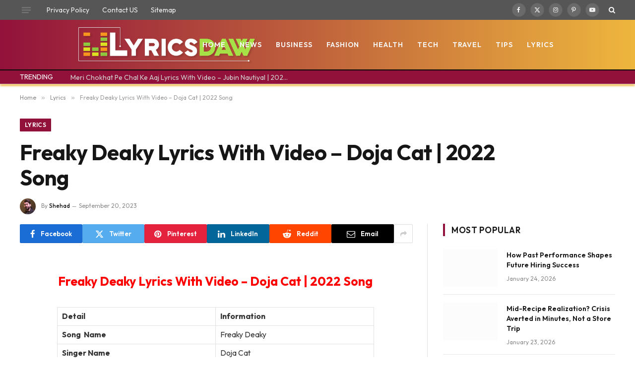

--- FILE ---
content_type: text/html; charset=UTF-8
request_url: https://lyricsdaw.com/2023/09/freaky-deaky-lyrics.html
body_size: 25078
content:

<!DOCTYPE html>
<html lang="en-US" prefix="og: https://ogp.me/ns#" class="s-light site-s-light">

<head><meta charset="UTF-8" /><script>if(navigator.userAgent.match(/MSIE|Internet Explorer/i)||navigator.userAgent.match(/Trident\/7\..*?rv:11/i)){var href=document.location.href;if(!href.match(/[?&]nowprocket/)){if(href.indexOf("?")==-1){if(href.indexOf("#")==-1){document.location.href=href+"?nowprocket=1"}else{document.location.href=href.replace("#","?nowprocket=1#")}}else{if(href.indexOf("#")==-1){document.location.href=href+"&nowprocket=1"}else{document.location.href=href.replace("#","&nowprocket=1#")}}}}</script><script>(()=>{class RocketLazyLoadScripts{constructor(){this.v="1.2.6",this.triggerEvents=["keydown","mousedown","mousemove","touchmove","touchstart","touchend","wheel"],this.userEventHandler=this.t.bind(this),this.touchStartHandler=this.i.bind(this),this.touchMoveHandler=this.o.bind(this),this.touchEndHandler=this.h.bind(this),this.clickHandler=this.u.bind(this),this.interceptedClicks=[],this.interceptedClickListeners=[],this.l(this),window.addEventListener("pageshow",(t=>{this.persisted=t.persisted,this.everythingLoaded&&this.m()})),this.CSPIssue=sessionStorage.getItem("rocketCSPIssue"),document.addEventListener("securitypolicyviolation",(t=>{this.CSPIssue||"script-src-elem"!==t.violatedDirective||"data"!==t.blockedURI||(this.CSPIssue=!0,sessionStorage.setItem("rocketCSPIssue",!0))})),document.addEventListener("DOMContentLoaded",(()=>{this.k()})),this.delayedScripts={normal:[],async:[],defer:[]},this.trash=[],this.allJQueries=[]}p(t){document.hidden?t.t():(this.triggerEvents.forEach((e=>window.addEventListener(e,t.userEventHandler,{passive:!0}))),window.addEventListener("touchstart",t.touchStartHandler,{passive:!0}),window.addEventListener("mousedown",t.touchStartHandler),document.addEventListener("visibilitychange",t.userEventHandler))}_(){this.triggerEvents.forEach((t=>window.removeEventListener(t,this.userEventHandler,{passive:!0}))),document.removeEventListener("visibilitychange",this.userEventHandler)}i(t){"HTML"!==t.target.tagName&&(window.addEventListener("touchend",this.touchEndHandler),window.addEventListener("mouseup",this.touchEndHandler),window.addEventListener("touchmove",this.touchMoveHandler,{passive:!0}),window.addEventListener("mousemove",this.touchMoveHandler),t.target.addEventListener("click",this.clickHandler),this.L(t.target,!0),this.S(t.target,"onclick","rocket-onclick"),this.C())}o(t){window.removeEventListener("touchend",this.touchEndHandler),window.removeEventListener("mouseup",this.touchEndHandler),window.removeEventListener("touchmove",this.touchMoveHandler,{passive:!0}),window.removeEventListener("mousemove",this.touchMoveHandler),t.target.removeEventListener("click",this.clickHandler),this.L(t.target,!1),this.S(t.target,"rocket-onclick","onclick"),this.M()}h(){window.removeEventListener("touchend",this.touchEndHandler),window.removeEventListener("mouseup",this.touchEndHandler),window.removeEventListener("touchmove",this.touchMoveHandler,{passive:!0}),window.removeEventListener("mousemove",this.touchMoveHandler)}u(t){t.target.removeEventListener("click",this.clickHandler),this.L(t.target,!1),this.S(t.target,"rocket-onclick","onclick"),this.interceptedClicks.push(t),t.preventDefault(),t.stopPropagation(),t.stopImmediatePropagation(),this.M()}O(){window.removeEventListener("touchstart",this.touchStartHandler,{passive:!0}),window.removeEventListener("mousedown",this.touchStartHandler),this.interceptedClicks.forEach((t=>{t.target.dispatchEvent(new MouseEvent("click",{view:t.view,bubbles:!0,cancelable:!0}))}))}l(t){EventTarget.prototype.addEventListenerWPRocketBase=EventTarget.prototype.addEventListener,EventTarget.prototype.addEventListener=function(e,i,o){"click"!==e||t.windowLoaded||i===t.clickHandler||t.interceptedClickListeners.push({target:this,func:i,options:o}),(this||window).addEventListenerWPRocketBase(e,i,o)}}L(t,e){this.interceptedClickListeners.forEach((i=>{i.target===t&&(e?t.removeEventListener("click",i.func,i.options):t.addEventListener("click",i.func,i.options))})),t.parentNode!==document.documentElement&&this.L(t.parentNode,e)}D(){return new Promise((t=>{this.P?this.M=t:t()}))}C(){this.P=!0}M(){this.P=!1}S(t,e,i){t.hasAttribute&&t.hasAttribute(e)&&(event.target.setAttribute(i,event.target.getAttribute(e)),event.target.removeAttribute(e))}t(){this._(this),"loading"===document.readyState?document.addEventListener("DOMContentLoaded",this.R.bind(this)):this.R()}k(){let t=[];document.querySelectorAll("script[type=rocketlazyloadscript][data-rocket-src]").forEach((e=>{let i=e.getAttribute("data-rocket-src");if(i&&!i.startsWith("data:")){0===i.indexOf("//")&&(i=location.protocol+i);try{const o=new URL(i).origin;o!==location.origin&&t.push({src:o,crossOrigin:e.crossOrigin||"module"===e.getAttribute("data-rocket-type")})}catch(t){}}})),t=[...new Map(t.map((t=>[JSON.stringify(t),t]))).values()],this.T(t,"preconnect")}async R(){this.lastBreath=Date.now(),this.j(this),this.F(this),this.I(),this.W(),this.q(),await this.A(this.delayedScripts.normal),await this.A(this.delayedScripts.defer),await this.A(this.delayedScripts.async);try{await this.U(),await this.H(this),await this.J()}catch(t){console.error(t)}window.dispatchEvent(new Event("rocket-allScriptsLoaded")),this.everythingLoaded=!0,this.D().then((()=>{this.O()})),this.N()}W(){document.querySelectorAll("script[type=rocketlazyloadscript]").forEach((t=>{t.hasAttribute("data-rocket-src")?t.hasAttribute("async")&&!1!==t.async?this.delayedScripts.async.push(t):t.hasAttribute("defer")&&!1!==t.defer||"module"===t.getAttribute("data-rocket-type")?this.delayedScripts.defer.push(t):this.delayedScripts.normal.push(t):this.delayedScripts.normal.push(t)}))}async B(t){if(await this.G(),!0!==t.noModule||!("noModule"in HTMLScriptElement.prototype))return new Promise((e=>{let i;function o(){(i||t).setAttribute("data-rocket-status","executed"),e()}try{if(navigator.userAgent.indexOf("Firefox/")>0||""===navigator.vendor||this.CSPIssue)i=document.createElement("script"),[...t.attributes].forEach((t=>{let e=t.nodeName;"type"!==e&&("data-rocket-type"===e&&(e="type"),"data-rocket-src"===e&&(e="src"),i.setAttribute(e,t.nodeValue))})),t.text&&(i.text=t.text),i.hasAttribute("src")?(i.addEventListener("load",o),i.addEventListener("error",(function(){i.setAttribute("data-rocket-status","failed-network"),e()})),setTimeout((()=>{i.isConnected||e()}),1)):(i.text=t.text,o()),t.parentNode.replaceChild(i,t);else{const i=t.getAttribute("data-rocket-type"),s=t.getAttribute("data-rocket-src");i?(t.type=i,t.removeAttribute("data-rocket-type")):t.removeAttribute("type"),t.addEventListener("load",o),t.addEventListener("error",(i=>{this.CSPIssue&&i.target.src.startsWith("data:")?(console.log("WPRocket: data-uri blocked by CSP -> fallback"),t.removeAttribute("src"),this.B(t).then(e)):(t.setAttribute("data-rocket-status","failed-network"),e())})),s?(t.removeAttribute("data-rocket-src"),t.src=s):t.src="data:text/javascript;base64,"+window.btoa(unescape(encodeURIComponent(t.text)))}}catch(i){t.setAttribute("data-rocket-status","failed-transform"),e()}}));t.setAttribute("data-rocket-status","skipped")}async A(t){const e=t.shift();return e&&e.isConnected?(await this.B(e),this.A(t)):Promise.resolve()}q(){this.T([...this.delayedScripts.normal,...this.delayedScripts.defer,...this.delayedScripts.async],"preload")}T(t,e){var i=document.createDocumentFragment();t.forEach((t=>{const o=t.getAttribute&&t.getAttribute("data-rocket-src")||t.src;if(o&&!o.startsWith("data:")){const s=document.createElement("link");s.href=o,s.rel=e,"preconnect"!==e&&(s.as="script"),t.getAttribute&&"module"===t.getAttribute("data-rocket-type")&&(s.crossOrigin=!0),t.crossOrigin&&(s.crossOrigin=t.crossOrigin),t.integrity&&(s.integrity=t.integrity),i.appendChild(s),this.trash.push(s)}})),document.head.appendChild(i)}j(t){let e={};function i(i,o){return e[o].eventsToRewrite.indexOf(i)>=0&&!t.everythingLoaded?"rocket-"+i:i}function o(t,o){!function(t){e[t]||(e[t]={originalFunctions:{add:t.addEventListener,remove:t.removeEventListener},eventsToRewrite:[]},t.addEventListener=function(){arguments[0]=i(arguments[0],t),e[t].originalFunctions.add.apply(t,arguments)},t.removeEventListener=function(){arguments[0]=i(arguments[0],t),e[t].originalFunctions.remove.apply(t,arguments)})}(t),e[t].eventsToRewrite.push(o)}function s(e,i){let o=e[i];e[i]=null,Object.defineProperty(e,i,{get:()=>o||function(){},set(s){t.everythingLoaded?o=s:e["rocket"+i]=o=s}})}o(document,"DOMContentLoaded"),o(window,"DOMContentLoaded"),o(window,"load"),o(window,"pageshow"),o(document,"readystatechange"),s(document,"onreadystatechange"),s(window,"onload"),s(window,"onpageshow");try{Object.defineProperty(document,"readyState",{get:()=>t.rocketReadyState,set(e){t.rocketReadyState=e},configurable:!0}),document.readyState="loading"}catch(t){console.log("WPRocket DJE readyState conflict, bypassing")}}F(t){let e;function i(e){return t.everythingLoaded?e:e.split(" ").map((t=>"load"===t||0===t.indexOf("load.")?"rocket-jquery-load":t)).join(" ")}function o(o){function s(t){const e=o.fn[t];o.fn[t]=o.fn.init.prototype[t]=function(){return this[0]===window&&("string"==typeof arguments[0]||arguments[0]instanceof String?arguments[0]=i(arguments[0]):"object"==typeof arguments[0]&&Object.keys(arguments[0]).forEach((t=>{const e=arguments[0][t];delete arguments[0][t],arguments[0][i(t)]=e}))),e.apply(this,arguments),this}}o&&o.fn&&!t.allJQueries.includes(o)&&(o.fn.ready=o.fn.init.prototype.ready=function(e){return t.domReadyFired?e.bind(document)(o):document.addEventListener("rocket-DOMContentLoaded",(()=>e.bind(document)(o))),o([])},s("on"),s("one"),t.allJQueries.push(o)),e=o}o(window.jQuery),Object.defineProperty(window,"jQuery",{get:()=>e,set(t){o(t)}})}async H(t){const e=document.querySelector("script[data-webpack]");e&&(await async function(){return new Promise((t=>{e.addEventListener("load",t),e.addEventListener("error",t)}))}(),await t.K(),await t.H(t))}async U(){this.domReadyFired=!0;try{document.readyState="interactive"}catch(t){}await this.G(),document.dispatchEvent(new Event("rocket-readystatechange")),await this.G(),document.rocketonreadystatechange&&document.rocketonreadystatechange(),await this.G(),document.dispatchEvent(new Event("rocket-DOMContentLoaded")),await this.G(),window.dispatchEvent(new Event("rocket-DOMContentLoaded"))}async J(){try{document.readyState="complete"}catch(t){}await this.G(),document.dispatchEvent(new Event("rocket-readystatechange")),await this.G(),document.rocketonreadystatechange&&document.rocketonreadystatechange(),await this.G(),window.dispatchEvent(new Event("rocket-load")),await this.G(),window.rocketonload&&window.rocketonload(),await this.G(),this.allJQueries.forEach((t=>t(window).trigger("rocket-jquery-load"))),await this.G();const t=new Event("rocket-pageshow");t.persisted=this.persisted,window.dispatchEvent(t),await this.G(),window.rocketonpageshow&&window.rocketonpageshow({persisted:this.persisted}),this.windowLoaded=!0}m(){document.onreadystatechange&&document.onreadystatechange(),window.onload&&window.onload(),window.onpageshow&&window.onpageshow({persisted:this.persisted})}I(){const t=new Map;document.write=document.writeln=function(e){const i=document.currentScript;i||console.error("WPRocket unable to document.write this: "+e);const o=document.createRange(),s=i.parentElement;let n=t.get(i);void 0===n&&(n=i.nextSibling,t.set(i,n));const c=document.createDocumentFragment();o.setStart(c,0),c.appendChild(o.createContextualFragment(e)),s.insertBefore(c,n)}}async G(){Date.now()-this.lastBreath>45&&(await this.K(),this.lastBreath=Date.now())}async K(){return document.hidden?new Promise((t=>setTimeout(t))):new Promise((t=>requestAnimationFrame(t)))}N(){this.trash.forEach((t=>t.remove()))}static run(){const t=new RocketLazyLoadScripts;t.p(t)}}RocketLazyLoadScripts.run()})();</script>

	
	<meta name="viewport" content="width=device-width, initial-scale=1" />
	
<!-- Search Engine Optimization by Rank Math - https://rankmath.com/ -->
<title>Freaky Deaky Lyrics With Video - Doja Cat | 2022 Song</title><link rel="preload" data-rocket-preload as="style" href="https://fonts.googleapis.com/css?family=Outfit%3A400%2C500%2C600%2C700&#038;display=swap" /><link rel="stylesheet" href="https://fonts.googleapis.com/css?family=Outfit%3A400%2C500%2C600%2C700&#038;display=swap" media="print" onload="this.media='all'" /><noscript><link rel="stylesheet" href="https://fonts.googleapis.com/css?family=Outfit%3A400%2C500%2C600%2C700&#038;display=swap" /></noscript><link rel="preload" as="font" href="https://lyricsdaw.com/wp-content/themes/smart-mag/css/icons/fonts/ts-icons.woff2?v3.2" type="font/woff2" crossorigin="anonymous" />
<meta name="description" content="Freaky Deaky LYRICS – Doja Cat | 2022 New Song, hindi song, Doja Cat | 2022 New Song, Freaky Deaky LYRICS, Doja Cat Freaky Deaky LYRICS,"/>
<meta name="robots" content="follow, index, max-snippet:-1, max-video-preview:-1, max-image-preview:large"/>
<link rel="canonical" href="https://lyricsdaw.com/2023/09/freaky-deaky-lyrics.html" />
<meta property="og:locale" content="en_US" />
<meta property="og:type" content="article" />
<meta property="og:title" content="Freaky Deaky Lyrics With Video - Doja Cat | 2022 Song" />
<meta property="og:description" content="Freaky Deaky LYRICS – Doja Cat | 2022 New Song, hindi song, Doja Cat | 2022 New Song, Freaky Deaky LYRICS, Doja Cat Freaky Deaky LYRICS," />
<meta property="og:url" content="https://lyricsdaw.com/2023/09/freaky-deaky-lyrics.html" />
<meta property="og:site_name" content="Lyricsdaw" />
<meta property="article:section" content="Lyrics" />
<meta property="og:updated_time" content="2023-09-20T07:20:49+00:00" />
<meta property="article:published_time" content="2023-09-20T07:19:28+00:00" />
<meta property="article:modified_time" content="2023-09-20T07:20:49+00:00" />
<meta name="twitter:card" content="summary_large_image" />
<meta name="twitter:title" content="Freaky Deaky Lyrics With Video - Doja Cat | 2022 Song" />
<meta name="twitter:description" content="Freaky Deaky LYRICS – Doja Cat | 2022 New Song, hindi song, Doja Cat | 2022 New Song, Freaky Deaky LYRICS, Doja Cat Freaky Deaky LYRICS," />
<meta name="twitter:site" content="@Shehad" />
<meta name="twitter:creator" content="@Shehad" />
<meta name="twitter:label1" content="Written by" />
<meta name="twitter:data1" content="Shehad" />
<meta name="twitter:label2" content="Time to read" />
<meta name="twitter:data2" content="3 minutes" />
<script type="application/ld+json" class="rank-math-schema">{"@context":"https://schema.org","@graph":[{"@type":["Person","Organization"],"@id":"https://lyricsdaw.com/#person","name":"Shehad","sameAs":["https://twitter.com/Shehad"]},{"@type":"WebSite","@id":"https://lyricsdaw.com/#website","url":"https://lyricsdaw.com","name":"Lyricsdaw","publisher":{"@id":"https://lyricsdaw.com/#person"},"inLanguage":"en-US"},{"@type":"WebPage","@id":"https://lyricsdaw.com/2023/09/freaky-deaky-lyrics.html#webpage","url":"https://lyricsdaw.com/2023/09/freaky-deaky-lyrics.html","name":"Freaky Deaky Lyrics With Video - Doja Cat | 2022 Song","datePublished":"2023-09-20T07:19:28+00:00","dateModified":"2023-09-20T07:20:49+00:00","isPartOf":{"@id":"https://lyricsdaw.com/#website"},"inLanguage":"en-US"},{"@type":"Person","@id":"https://lyricsdaw.com/author/shehad","name":"Shehad","url":"https://lyricsdaw.com/author/shehad","image":{"@type":"ImageObject","@id":"https://secure.gravatar.com/avatar/bd34f7714e90bd5a1cebb410f697da89a142031d4c334c6303ef870f9298102d?s=96&amp;d=mm&amp;r=g","url":"https://secure.gravatar.com/avatar/bd34f7714e90bd5a1cebb410f697da89a142031d4c334c6303ef870f9298102d?s=96&amp;d=mm&amp;r=g","caption":"Shehad","inLanguage":"en-US"},"sameAs":["https://007shehad.com/wp"]},{"@type":"BlogPosting","headline":"Freaky Deaky Lyrics With Video - Doja Cat | 2022 Song","datePublished":"2023-09-20T07:19:28+00:00","dateModified":"2023-09-20T07:20:49+00:00","articleSection":"Lyrics","author":{"@id":"https://lyricsdaw.com/author/shehad","name":"Shehad"},"publisher":{"@id":"https://lyricsdaw.com/#person"},"description":"Freaky Deaky LYRICS \u2013 Doja Cat | 2022 New Song, hindi song, Doja Cat | 2022 New Song, Freaky Deaky LYRICS, Doja Cat Freaky Deaky LYRICS,","name":"Freaky Deaky Lyrics With Video - Doja Cat | 2022 Song","@id":"https://lyricsdaw.com/2023/09/freaky-deaky-lyrics.html#richSnippet","isPartOf":{"@id":"https://lyricsdaw.com/2023/09/freaky-deaky-lyrics.html#webpage"},"inLanguage":"en-US","mainEntityOfPage":{"@id":"https://lyricsdaw.com/2023/09/freaky-deaky-lyrics.html#webpage"}}]}</script>
<!-- /Rank Math WordPress SEO plugin -->

<link rel='dns-prefetch' href='//fonts.googleapis.com' />
<link href='https://fonts.gstatic.com' crossorigin rel='preconnect' />
<link rel="alternate" type="application/rss+xml" title="Lyricsdaw &raquo; Feed" href="https://lyricsdaw.com/feed" />
<link rel="alternate" title="oEmbed (JSON)" type="application/json+oembed" href="https://lyricsdaw.com/wp-json/oembed/1.0/embed?url=https%3A%2F%2Flyricsdaw.com%2F2023%2F09%2Ffreaky-deaky-lyrics.html" />
<link rel="alternate" title="oEmbed (XML)" type="text/xml+oembed" href="https://lyricsdaw.com/wp-json/oembed/1.0/embed?url=https%3A%2F%2Flyricsdaw.com%2F2023%2F09%2Ffreaky-deaky-lyrics.html&#038;format=xml" />
<style id='wp-img-auto-sizes-contain-inline-css' type='text/css'>
img:is([sizes=auto i],[sizes^="auto," i]){contain-intrinsic-size:3000px 1500px}
/*# sourceURL=wp-img-auto-sizes-contain-inline-css */
</style>
<style id='wp-emoji-styles-inline-css' type='text/css'>

	img.wp-smiley, img.emoji {
		display: inline !important;
		border: none !important;
		box-shadow: none !important;
		height: 1em !important;
		width: 1em !important;
		margin: 0 0.07em !important;
		vertical-align: -0.1em !important;
		background: none !important;
		padding: 0 !important;
	}
/*# sourceURL=wp-emoji-styles-inline-css */
</style>
<link rel='stylesheet' id='wp-block-library-css' href='https://lyricsdaw.com/wp-includes/css/dist/block-library/style.min.css?ver=6.9' type='text/css' media='all' />
<style id='global-styles-inline-css' type='text/css'>
:root{--wp--preset--aspect-ratio--square: 1;--wp--preset--aspect-ratio--4-3: 4/3;--wp--preset--aspect-ratio--3-4: 3/4;--wp--preset--aspect-ratio--3-2: 3/2;--wp--preset--aspect-ratio--2-3: 2/3;--wp--preset--aspect-ratio--16-9: 16/9;--wp--preset--aspect-ratio--9-16: 9/16;--wp--preset--color--black: #000000;--wp--preset--color--cyan-bluish-gray: #abb8c3;--wp--preset--color--white: #ffffff;--wp--preset--color--pale-pink: #f78da7;--wp--preset--color--vivid-red: #cf2e2e;--wp--preset--color--luminous-vivid-orange: #ff6900;--wp--preset--color--luminous-vivid-amber: #fcb900;--wp--preset--color--light-green-cyan: #7bdcb5;--wp--preset--color--vivid-green-cyan: #00d084;--wp--preset--color--pale-cyan-blue: #8ed1fc;--wp--preset--color--vivid-cyan-blue: #0693e3;--wp--preset--color--vivid-purple: #9b51e0;--wp--preset--gradient--vivid-cyan-blue-to-vivid-purple: linear-gradient(135deg,rgb(6,147,227) 0%,rgb(155,81,224) 100%);--wp--preset--gradient--light-green-cyan-to-vivid-green-cyan: linear-gradient(135deg,rgb(122,220,180) 0%,rgb(0,208,130) 100%);--wp--preset--gradient--luminous-vivid-amber-to-luminous-vivid-orange: linear-gradient(135deg,rgb(252,185,0) 0%,rgb(255,105,0) 100%);--wp--preset--gradient--luminous-vivid-orange-to-vivid-red: linear-gradient(135deg,rgb(255,105,0) 0%,rgb(207,46,46) 100%);--wp--preset--gradient--very-light-gray-to-cyan-bluish-gray: linear-gradient(135deg,rgb(238,238,238) 0%,rgb(169,184,195) 100%);--wp--preset--gradient--cool-to-warm-spectrum: linear-gradient(135deg,rgb(74,234,220) 0%,rgb(151,120,209) 20%,rgb(207,42,186) 40%,rgb(238,44,130) 60%,rgb(251,105,98) 80%,rgb(254,248,76) 100%);--wp--preset--gradient--blush-light-purple: linear-gradient(135deg,rgb(255,206,236) 0%,rgb(152,150,240) 100%);--wp--preset--gradient--blush-bordeaux: linear-gradient(135deg,rgb(254,205,165) 0%,rgb(254,45,45) 50%,rgb(107,0,62) 100%);--wp--preset--gradient--luminous-dusk: linear-gradient(135deg,rgb(255,203,112) 0%,rgb(199,81,192) 50%,rgb(65,88,208) 100%);--wp--preset--gradient--pale-ocean: linear-gradient(135deg,rgb(255,245,203) 0%,rgb(182,227,212) 50%,rgb(51,167,181) 100%);--wp--preset--gradient--electric-grass: linear-gradient(135deg,rgb(202,248,128) 0%,rgb(113,206,126) 100%);--wp--preset--gradient--midnight: linear-gradient(135deg,rgb(2,3,129) 0%,rgb(40,116,252) 100%);--wp--preset--font-size--small: 13px;--wp--preset--font-size--medium: 20px;--wp--preset--font-size--large: 36px;--wp--preset--font-size--x-large: 42px;--wp--preset--spacing--20: 0.44rem;--wp--preset--spacing--30: 0.67rem;--wp--preset--spacing--40: 1rem;--wp--preset--spacing--50: 1.5rem;--wp--preset--spacing--60: 2.25rem;--wp--preset--spacing--70: 3.38rem;--wp--preset--spacing--80: 5.06rem;--wp--preset--shadow--natural: 6px 6px 9px rgba(0, 0, 0, 0.2);--wp--preset--shadow--deep: 12px 12px 50px rgba(0, 0, 0, 0.4);--wp--preset--shadow--sharp: 6px 6px 0px rgba(0, 0, 0, 0.2);--wp--preset--shadow--outlined: 6px 6px 0px -3px rgb(255, 255, 255), 6px 6px rgb(0, 0, 0);--wp--preset--shadow--crisp: 6px 6px 0px rgb(0, 0, 0);}:where(.is-layout-flex){gap: 0.5em;}:where(.is-layout-grid){gap: 0.5em;}body .is-layout-flex{display: flex;}.is-layout-flex{flex-wrap: wrap;align-items: center;}.is-layout-flex > :is(*, div){margin: 0;}body .is-layout-grid{display: grid;}.is-layout-grid > :is(*, div){margin: 0;}:where(.wp-block-columns.is-layout-flex){gap: 2em;}:where(.wp-block-columns.is-layout-grid){gap: 2em;}:where(.wp-block-post-template.is-layout-flex){gap: 1.25em;}:where(.wp-block-post-template.is-layout-grid){gap: 1.25em;}.has-black-color{color: var(--wp--preset--color--black) !important;}.has-cyan-bluish-gray-color{color: var(--wp--preset--color--cyan-bluish-gray) !important;}.has-white-color{color: var(--wp--preset--color--white) !important;}.has-pale-pink-color{color: var(--wp--preset--color--pale-pink) !important;}.has-vivid-red-color{color: var(--wp--preset--color--vivid-red) !important;}.has-luminous-vivid-orange-color{color: var(--wp--preset--color--luminous-vivid-orange) !important;}.has-luminous-vivid-amber-color{color: var(--wp--preset--color--luminous-vivid-amber) !important;}.has-light-green-cyan-color{color: var(--wp--preset--color--light-green-cyan) !important;}.has-vivid-green-cyan-color{color: var(--wp--preset--color--vivid-green-cyan) !important;}.has-pale-cyan-blue-color{color: var(--wp--preset--color--pale-cyan-blue) !important;}.has-vivid-cyan-blue-color{color: var(--wp--preset--color--vivid-cyan-blue) !important;}.has-vivid-purple-color{color: var(--wp--preset--color--vivid-purple) !important;}.has-black-background-color{background-color: var(--wp--preset--color--black) !important;}.has-cyan-bluish-gray-background-color{background-color: var(--wp--preset--color--cyan-bluish-gray) !important;}.has-white-background-color{background-color: var(--wp--preset--color--white) !important;}.has-pale-pink-background-color{background-color: var(--wp--preset--color--pale-pink) !important;}.has-vivid-red-background-color{background-color: var(--wp--preset--color--vivid-red) !important;}.has-luminous-vivid-orange-background-color{background-color: var(--wp--preset--color--luminous-vivid-orange) !important;}.has-luminous-vivid-amber-background-color{background-color: var(--wp--preset--color--luminous-vivid-amber) !important;}.has-light-green-cyan-background-color{background-color: var(--wp--preset--color--light-green-cyan) !important;}.has-vivid-green-cyan-background-color{background-color: var(--wp--preset--color--vivid-green-cyan) !important;}.has-pale-cyan-blue-background-color{background-color: var(--wp--preset--color--pale-cyan-blue) !important;}.has-vivid-cyan-blue-background-color{background-color: var(--wp--preset--color--vivid-cyan-blue) !important;}.has-vivid-purple-background-color{background-color: var(--wp--preset--color--vivid-purple) !important;}.has-black-border-color{border-color: var(--wp--preset--color--black) !important;}.has-cyan-bluish-gray-border-color{border-color: var(--wp--preset--color--cyan-bluish-gray) !important;}.has-white-border-color{border-color: var(--wp--preset--color--white) !important;}.has-pale-pink-border-color{border-color: var(--wp--preset--color--pale-pink) !important;}.has-vivid-red-border-color{border-color: var(--wp--preset--color--vivid-red) !important;}.has-luminous-vivid-orange-border-color{border-color: var(--wp--preset--color--luminous-vivid-orange) !important;}.has-luminous-vivid-amber-border-color{border-color: var(--wp--preset--color--luminous-vivid-amber) !important;}.has-light-green-cyan-border-color{border-color: var(--wp--preset--color--light-green-cyan) !important;}.has-vivid-green-cyan-border-color{border-color: var(--wp--preset--color--vivid-green-cyan) !important;}.has-pale-cyan-blue-border-color{border-color: var(--wp--preset--color--pale-cyan-blue) !important;}.has-vivid-cyan-blue-border-color{border-color: var(--wp--preset--color--vivid-cyan-blue) !important;}.has-vivid-purple-border-color{border-color: var(--wp--preset--color--vivid-purple) !important;}.has-vivid-cyan-blue-to-vivid-purple-gradient-background{background: var(--wp--preset--gradient--vivid-cyan-blue-to-vivid-purple) !important;}.has-light-green-cyan-to-vivid-green-cyan-gradient-background{background: var(--wp--preset--gradient--light-green-cyan-to-vivid-green-cyan) !important;}.has-luminous-vivid-amber-to-luminous-vivid-orange-gradient-background{background: var(--wp--preset--gradient--luminous-vivid-amber-to-luminous-vivid-orange) !important;}.has-luminous-vivid-orange-to-vivid-red-gradient-background{background: var(--wp--preset--gradient--luminous-vivid-orange-to-vivid-red) !important;}.has-very-light-gray-to-cyan-bluish-gray-gradient-background{background: var(--wp--preset--gradient--very-light-gray-to-cyan-bluish-gray) !important;}.has-cool-to-warm-spectrum-gradient-background{background: var(--wp--preset--gradient--cool-to-warm-spectrum) !important;}.has-blush-light-purple-gradient-background{background: var(--wp--preset--gradient--blush-light-purple) !important;}.has-blush-bordeaux-gradient-background{background: var(--wp--preset--gradient--blush-bordeaux) !important;}.has-luminous-dusk-gradient-background{background: var(--wp--preset--gradient--luminous-dusk) !important;}.has-pale-ocean-gradient-background{background: var(--wp--preset--gradient--pale-ocean) !important;}.has-electric-grass-gradient-background{background: var(--wp--preset--gradient--electric-grass) !important;}.has-midnight-gradient-background{background: var(--wp--preset--gradient--midnight) !important;}.has-small-font-size{font-size: var(--wp--preset--font-size--small) !important;}.has-medium-font-size{font-size: var(--wp--preset--font-size--medium) !important;}.has-large-font-size{font-size: var(--wp--preset--font-size--large) !important;}.has-x-large-font-size{font-size: var(--wp--preset--font-size--x-large) !important;}
/*# sourceURL=global-styles-inline-css */
</style>

<style id='classic-theme-styles-inline-css' type='text/css'>
/*! This file is auto-generated */
.wp-block-button__link{color:#fff;background-color:#32373c;border-radius:9999px;box-shadow:none;text-decoration:none;padding:calc(.667em + 2px) calc(1.333em + 2px);font-size:1.125em}.wp-block-file__button{background:#32373c;color:#fff;text-decoration:none}
/*# sourceURL=/wp-includes/css/classic-themes.min.css */
</style>
<link data-minify="1" rel='stylesheet' id='smartmag-core-css' href='https://lyricsdaw.com/wp-content/cache/min/1/wp-content/themes/smart-mag/style.css?ver=1743914239' type='text/css' media='all' />
<style id='smartmag-core-inline-css' type='text/css'>
:root { --c-main: #92113b;
--c-main-rgb: 146,17,59;
--text-font: "Outfit", system-ui, -apple-system, "Segoe UI", Arial, sans-serif;
--body-font: "Outfit", system-ui, -apple-system, "Segoe UI", Arial, sans-serif;
--ui-font: "Outfit", system-ui, -apple-system, "Segoe UI", Arial, sans-serif;
--title-font: "Outfit", system-ui, -apple-system, "Segoe UI", Arial, sans-serif;
--h-font: "Outfit", system-ui, -apple-system, "Segoe UI", Arial, sans-serif;
--title-font: "Outfit", system-ui, -apple-system, "Segoe UI", Arial, sans-serif;
--h-font: "Outfit", system-ui, -apple-system, "Segoe UI", Arial, sans-serif; }
.smart-head-main { --c-shadow: #eeb63d; }
.smart-head-main .smart-head-top { --head-h: 40px; background-color: #565656; }
.smart-head-main .smart-head-mid { --head-h: 100px; background: linear-gradient(90deg, #92113b 0%, #eeb63d 100%); }
.smart-head-main .smart-head-mid > .inner { padding-left: 30px; padding-right: 120px; }
.smart-head-main .smart-head-bot { --head-h: 30px; background-color: #92113b; border-top-width: 2px; border-top-color: #0a0a0a; border-bottom-color: #e2e2e2; }
.navigation-main .menu > li > a { font-size: 14px; font-weight: 600; letter-spacing: 0.07em; }
.navigation-main .menu > li li a { font-size: 15px; }
.navigation-main { --nav-items-space: 14px; }
.s-light .navigation { --c-nav-blip: #565656; }
.s-dark .navigation-main { --c-nav: #f9f9f9; }
.s-dark .navigation { --c-nav-blip: #ffb5b5; --c-nav-hov-bg: rgba(255,255,255,0); }
.smart-head-mobile .smart-head-mid { background-color: #92113b; border-bottom-width: 0px; }
.mobile-menu { font-size: 14px; text-transform: uppercase; letter-spacing: .05em; }
.navigation-small .menu > li > a { font-size: 14px; }
.s-light .navigation-small { --c-nav-hov: #cecece; }
.s-dark .smart-head-main .spc-social,
.smart-head-main .s-dark .spc-social { --c-spc-social: rgba(255,255,255,0.9); --c-spc-social-hov: #e5e5e5; }
.smart-head-main .spc-social { --spc-social-fs: 12px; --spc-social-size: 28px; }
.s-dark .smart-head-main .search-icon,
.smart-head-main .s-dark .search-icon { --c-search-icon: #ffffff; }
.smart-head-main .offcanvas-toggle { transform: scale(0.7); }
.smart-head .ts-button1 { font-size: 13px; letter-spacing: 0.11em; }
.s-dark .smart-head .ts-button1,
.smart-head .s-dark .ts-button1 { background-color: rgba(255,255,255,0.27); }
.trending-ticker .heading { color: #ffffff; }
.single-featured .featured, .the-post-header .featured { border-radius: 10px; --media-radius: 10px; overflow: hidden; }
.entry-content { --c-a: #992342; }
.a-wrap-1 { background-color: #2d2d2d; }
@media (min-width: 941px) and (max-width: 1200px) { .navigation-main .menu > li > a { font-size: calc(10px + (14px - 10px) * .7); }
.navigation-small .menu > li > a { font-size: calc(10px + (14px - 10px) * .7); } }


/*# sourceURL=smartmag-core-inline-css */
</style>
<link data-minify="1" rel='stylesheet' id='smartmag-magnific-popup-css' href='https://lyricsdaw.com/wp-content/cache/min/1/wp-content/themes/smart-mag/css/lightbox.css?ver=1743914239' type='text/css' media='all' />
<link data-minify="1" rel='stylesheet' id='smartmag-icons-css' href='https://lyricsdaw.com/wp-content/cache/min/1/wp-content/themes/smart-mag/css/icons/icons.css?ver=1743914239' type='text/css' media='all' />
<style id='generateblocks-inline-css' type='text/css'>
:root{--gb-container-width:1100px;}.gb-container .wp-block-image img{vertical-align:middle;}.gb-grid-wrapper .wp-block-image{margin-bottom:0;}.gb-highlight{background:none;}.gb-shape{line-height:0;}
/*# sourceURL=generateblocks-inline-css */
</style>

<style id='rocket-lazyload-inline-css' type='text/css'>
.rll-youtube-player{position:relative;padding-bottom:56.23%;height:0;overflow:hidden;max-width:100%;}.rll-youtube-player:focus-within{outline: 2px solid currentColor;outline-offset: 5px;}.rll-youtube-player iframe{position:absolute;top:0;left:0;width:100%;height:100%;z-index:100;background:0 0}.rll-youtube-player img{bottom:0;display:block;left:0;margin:auto;max-width:100%;width:100%;position:absolute;right:0;top:0;border:none;height:auto;-webkit-transition:.4s all;-moz-transition:.4s all;transition:.4s all}.rll-youtube-player img:hover{-webkit-filter:brightness(75%)}.rll-youtube-player .play{height:100%;width:100%;left:0;top:0;position:absolute;background:var(--wpr-bg-3dc8c186-a8ec-4e0b-aee9-f6ebbf4ca7c7) no-repeat center;background-color: transparent !important;cursor:pointer;border:none;}
/*# sourceURL=rocket-lazyload-inline-css */
</style>
<script type="rocketlazyloadscript" data-rocket-type="text/javascript" id="smartmag-lazy-inline-js-after">
/* <![CDATA[ */
/**
 * @copyright ThemeSphere
 * @preserve
 */
var BunyadLazy={};BunyadLazy.load=function(){function a(e,n){var t={};e.dataset.bgset&&e.dataset.sizes?(t.sizes=e.dataset.sizes,t.srcset=e.dataset.bgset):t.src=e.dataset.bgsrc,function(t){var a=t.dataset.ratio;if(0<a){const e=t.parentElement;if(e.classList.contains("media-ratio")){const n=e.style;n.getPropertyValue("--a-ratio")||(n.paddingBottom=100/a+"%")}}}(e);var a,o=document.createElement("img");for(a in o.onload=function(){var t="url('"+(o.currentSrc||o.src)+"')",a=e.style;a.backgroundImage!==t&&requestAnimationFrame(()=>{a.backgroundImage=t,n&&n()}),o.onload=null,o.onerror=null,o=null},o.onerror=o.onload,t)o.setAttribute(a,t[a]);o&&o.complete&&0<o.naturalWidth&&o.onload&&o.onload()}function e(t){t.dataset.loaded||a(t,()=>{document.dispatchEvent(new Event("lazyloaded")),t.dataset.loaded=1})}function n(t){"complete"===document.readyState?t():window.addEventListener("load",t)}return{initEarly:function(){var t,a=()=>{document.querySelectorAll(".img.bg-cover:not(.lazyload)").forEach(e)};"complete"!==document.readyState?(t=setInterval(a,150),n(()=>{a(),clearInterval(t)})):a()},callOnLoad:n,initBgImages:function(t){t&&n(()=>{document.querySelectorAll(".img.bg-cover").forEach(e)})},bgLoad:a}}(),BunyadLazy.load.initEarly();
//# sourceURL=smartmag-lazy-inline-js-after
/* ]]> */
</script>
<script type="text/javascript" src="https://lyricsdaw.com/wp-includes/js/jquery/jquery.min.js?ver=3.7.1" id="jquery-core-js" data-rocket-defer defer></script>
<script type="text/javascript" src="https://lyricsdaw.com/wp-includes/js/jquery/jquery-migrate.min.js?ver=3.4.1" id="jquery-migrate-js" data-rocket-defer defer></script>
<link rel="https://api.w.org/" href="https://lyricsdaw.com/wp-json/" /><link rel="alternate" title="JSON" type="application/json" href="https://lyricsdaw.com/wp-json/wp/v2/posts/27384" /><link rel="EditURI" type="application/rsd+xml" title="RSD" href="https://lyricsdaw.com/xmlrpc.php?rsd" />
<meta name="generator" content="WordPress 6.9" />
<link rel='shortlink' href='https://lyricsdaw.com/?p=27384' />

		<script type="rocketlazyloadscript">
		var BunyadSchemeKey = 'bunyad-scheme';
		(() => {
			const d = document.documentElement;
			const c = d.classList;
			var scheme = localStorage.getItem(BunyadSchemeKey);
			
			if (scheme) {
				d.dataset.origClass = c;
				scheme === 'dark' ? c.remove('s-light', 'site-s-light') : c.remove('s-dark', 'site-s-dark');
				c.add('site-s-' + scheme, 's-' + scheme);
			}
		})();
		</script>
		<meta name="generator" content="Elementor 3.27.6; features: additional_custom_breakpoints; settings: css_print_method-external, google_font-enabled, font_display-swap">
			<style>
				.e-con.e-parent:nth-of-type(n+4):not(.e-lazyloaded):not(.e-no-lazyload),
				.e-con.e-parent:nth-of-type(n+4):not(.e-lazyloaded):not(.e-no-lazyload) * {
					background-image: none !important;
				}
				@media screen and (max-height: 1024px) {
					.e-con.e-parent:nth-of-type(n+3):not(.e-lazyloaded):not(.e-no-lazyload),
					.e-con.e-parent:nth-of-type(n+3):not(.e-lazyloaded):not(.e-no-lazyload) * {
						background-image: none !important;
					}
				}
				@media screen and (max-height: 640px) {
					.e-con.e-parent:nth-of-type(n+2):not(.e-lazyloaded):not(.e-no-lazyload),
					.e-con.e-parent:nth-of-type(n+2):not(.e-lazyloaded):not(.e-no-lazyload) * {
						background-image: none !important;
					}
				}
			</style>
			<link rel="icon" href="https://lyricsdaw.com/wp-content/uploads/2023/07/cropped-favicon-32x32.png" sizes="32x32" />
<link rel="icon" href="https://lyricsdaw.com/wp-content/uploads/2023/07/cropped-favicon-192x192.png" sizes="192x192" />
<link rel="apple-touch-icon" href="https://lyricsdaw.com/wp-content/uploads/2023/07/cropped-favicon-180x180.png" />
<meta name="msapplication-TileImage" content="https://lyricsdaw.com/wp-content/uploads/2023/07/cropped-favicon-270x270.png" />
<noscript><style id="rocket-lazyload-nojs-css">.rll-youtube-player, [data-lazy-src]{display:none !important;}</style></noscript>

<style id="wpr-lazyload-bg-container"></style><style id="wpr-lazyload-bg-exclusion"></style>
<noscript>
<style id="wpr-lazyload-bg-nostyle">.rll-youtube-player .play{--wpr-bg-3dc8c186-a8ec-4e0b-aee9-f6ebbf4ca7c7: url('https://lyricsdaw.com/wp-content/plugins/wp-rocket/assets/img/youtube.png');}</style>
</noscript>
<script type="application/javascript">const rocket_pairs = [{"selector":".rll-youtube-player .play","style":".rll-youtube-player .play{--wpr-bg-3dc8c186-a8ec-4e0b-aee9-f6ebbf4ca7c7: url('https:\/\/lyricsdaw.com\/wp-content\/plugins\/wp-rocket\/assets\/img\/youtube.png');}","hash":"3dc8c186-a8ec-4e0b-aee9-f6ebbf4ca7c7","url":"https:\/\/lyricsdaw.com\/wp-content\/plugins\/wp-rocket\/assets\/img\/youtube.png"}]; const rocket_excluded_pairs = [];</script><meta name="generator" content="WP Rocket 3.17.4" data-wpr-features="wpr_lazyload_css_bg_img wpr_delay_js wpr_defer_js wpr_minify_js wpr_lazyload_images wpr_lazyload_iframes wpr_minify_css wpr_desktop wpr_preload_links" /></head>

<body class="wp-singular post-template-default single single-post postid-27384 single-format-standard wp-theme-smart-mag right-sidebar post-layout-large post-cat-3272 has-lb has-lb-sm ts-img-hov-fade has-sb-sep layout-normal elementor-default elementor-kit-23157">



<div data-rocket-location-hash="a933d212100e5e0b47adec7322983482" class="main-wrap">

	
<div data-rocket-location-hash="f095da910053694a9017f7c35c9c7614" class="off-canvas-backdrop"></div>
<div data-rocket-location-hash="b9bedebb507d088b143157970a77b56c" class="mobile-menu-container off-canvas s-dark" id="off-canvas">

	<div data-rocket-location-hash="74c5b8180307cd6dba3c190477edcc0a" class="off-canvas-head">
		<a href="#" class="close">
			<span class="visuallyhidden">Close Menu</span>
			<i class="tsi tsi-times"></i>
		</a>

		<div class="ts-logo">
			<img class="logo-mobile logo-image logo-image-dark" src="data:image/svg+xml,%3Csvg%20xmlns='http://www.w3.org/2000/svg'%20viewBox='0%200%20274%2060'%3E%3C/svg%3E" width="274" height="60" alt="Lyricsdaw" data-lazy-src="https://lyricsdaw.com/wp-content/uploads/2023/07/logo-1.png"/><noscript><img class="logo-mobile logo-image logo-image-dark" src="https://lyricsdaw.com/wp-content/uploads/2023/07/logo-1.png" width="274" height="60" alt="Lyricsdaw"/></noscript><img class="logo-mobile logo-image" src="data:image/svg+xml,%3Csvg%20xmlns='http://www.w3.org/2000/svg'%20viewBox='0%200%20274%2060'%3E%3C/svg%3E" width="274" height="60" alt="Lyricsdaw" data-lazy-src="https://lyricsdaw.com/wp-content/uploads/2023/07/logo-1.png"/><noscript><img class="logo-mobile logo-image" src="https://lyricsdaw.com/wp-content/uploads/2023/07/logo-1.png" width="274" height="60" alt="Lyricsdaw"/></noscript>		</div>
	</div>

	<div data-rocket-location-hash="43bfab4188aca985be6c3bccc02821fc" class="off-canvas-content">

		
			<ul id="menu-main-menu" class="mobile-menu"><li id="menu-item-23162" class="menu-item menu-item-type-custom menu-item-object-custom menu-item-home menu-item-23162"><a href="https://lyricsdaw.com/">Home</a></li>
<li id="menu-item-23170" class="menu-item menu-item-type-taxonomy menu-item-object-category menu-item-23170"><a href="https://lyricsdaw.com/news">News</a></li>
<li id="menu-item-23169" class="menu-item menu-item-type-taxonomy menu-item-object-category menu-item-23169"><a href="https://lyricsdaw.com/business">Business</a></li>
<li id="menu-item-23164" class="menu-item menu-item-type-taxonomy menu-item-object-category menu-item-23164"><a href="https://lyricsdaw.com/fashion">Fashion</a></li>
<li id="menu-item-23168" class="menu-item menu-item-type-taxonomy menu-item-object-category menu-item-23168"><a href="https://lyricsdaw.com/health">Health</a></li>
<li id="menu-item-23165" class="menu-item menu-item-type-taxonomy menu-item-object-category menu-item-23165"><a href="https://lyricsdaw.com/tech">Tech</a></li>
<li id="menu-item-23166" class="menu-item menu-item-type-taxonomy menu-item-object-category menu-item-23166"><a href="https://lyricsdaw.com/travel">Travel</a></li>
<li id="menu-item-23167" class="menu-item menu-item-type-taxonomy menu-item-object-category menu-item-23167"><a href="https://lyricsdaw.com/tips">Tips</a></li>
<li id="menu-item-23163" class="menu-item menu-item-type-taxonomy menu-item-object-category current-post-ancestor current-menu-parent current-post-parent menu-item-23163"><a href="https://lyricsdaw.com/lyrics">Lyrics</a></li>
</ul>
		
		
		
		<div class="spc-social-block spc-social spc-social-b smart-head-social">
		
			
				<a href="#" class="link service s-facebook" target="_blank" rel="nofollow noopener">
					<i class="icon tsi tsi-facebook"></i>					<span class="visuallyhidden">Facebook</span>
				</a>
									
			
				<a href="#" class="link service s-twitter" target="_blank" rel="nofollow noopener">
					<i class="icon tsi tsi-twitter"></i>					<span class="visuallyhidden">X (Twitter)</span>
				</a>
									
			
				<a href="#" class="link service s-instagram" target="_blank" rel="nofollow noopener">
					<i class="icon tsi tsi-instagram"></i>					<span class="visuallyhidden">Instagram</span>
				</a>
									
			
		</div>

		
	</div>

</div>
<div data-rocket-location-hash="3e7062b58a695eea07a2755accc637d8" class="smart-head smart-head-b smart-head-main" id="smart-head" data-sticky="auto" data-sticky-type="smart" data-sticky-full>
	
	<div data-rocket-location-hash="4475d8fb7e34e0acbc78243b82cd7044" class="smart-head-row smart-head-top s-dark smart-head-row-full">

		<div class="inner wrap">

							
				<div class="items items-left ">
				
<button class="offcanvas-toggle has-icon" type="button" aria-label="Menu">
	<span class="hamburger-icon hamburger-icon-a">
		<span class="inner"></span>
	</span>
</button>	<div class="nav-wrap">
		<nav class="navigation navigation-small nav-hov-a">
			<ul id="menu-footer-menu" class="menu"><li id="menu-item-23159" class="menu-item menu-item-type-post_type menu-item-object-page menu-item-23159"><a href="https://lyricsdaw.com/privacy-policy">Privacy Policy</a></li>
<li id="menu-item-23158" class="menu-item menu-item-type-post_type menu-item-object-page menu-item-23158"><a href="https://lyricsdaw.com/contact-us">Contact US</a></li>
<li id="menu-item-23160" class="menu-item menu-item-type-post_type menu-item-object-page menu-item-23160"><a href="https://lyricsdaw.com/sitemap">Sitemap</a></li>
</ul>		</nav>
	</div>
				</div>

							
				<div class="items items-center empty">
								</div>

							
				<div class="items items-right ">
				
		<div class="spc-social-block spc-social spc-social-b smart-head-social">
		
			
				<a href="#" class="link service s-facebook" target="_blank" rel="nofollow noopener">
					<i class="icon tsi tsi-facebook"></i>					<span class="visuallyhidden">Facebook</span>
				</a>
									
			
				<a href="#" class="link service s-twitter" target="_blank" rel="nofollow noopener">
					<i class="icon tsi tsi-twitter"></i>					<span class="visuallyhidden">X (Twitter)</span>
				</a>
									
			
				<a href="#" class="link service s-instagram" target="_blank" rel="nofollow noopener">
					<i class="icon tsi tsi-instagram"></i>					<span class="visuallyhidden">Instagram</span>
				</a>
									
			
				<a href="#" class="link service s-pinterest" target="_blank" rel="nofollow noopener">
					<i class="icon tsi tsi-pinterest-p"></i>					<span class="visuallyhidden">Pinterest</span>
				</a>
									
			
				<a href="#" class="link service s-youtube" target="_blank" rel="nofollow noopener">
					<i class="icon tsi tsi-youtube-play"></i>					<span class="visuallyhidden">YouTube</span>
				</a>
									
			
		</div>

		

	<a href="#" class="search-icon has-icon-only is-icon" title="Search">
		<i class="tsi tsi-search"></i>
	</a>

				</div>

						
		</div>
	</div>

	
	<div data-rocket-location-hash="ada0a0874176100218d2479b47b4a762" class="smart-head-row smart-head-mid s-dark smart-head-row-full">

		<div class="inner full">

							
				<div class="items items-left ">
					<a href="https://lyricsdaw.com/" title="Lyricsdaw" rel="home" class="logo-link ts-logo logo-is-image">
		<span>
			
				
					<img fetchpriority="high" src="data:image/svg+xml,%3Csvg%20xmlns='http://www.w3.org/2000/svg'%20viewBox='0%200%20547%20120'%3E%3C/svg%3E" class="logo-image logo-image-dark" alt="Lyricsdaw" width="547" height="120" data-lazy-src="https://lyricsdaw.com/wp-content/uploads/2023/07/logo-1.png"/><noscript><img fetchpriority="high" src="https://lyricsdaw.com/wp-content/uploads/2023/07/logo-1.png" class="logo-image logo-image-dark" alt="Lyricsdaw" width="547" height="120"/></noscript><img src="data:image/svg+xml,%3Csvg%20xmlns='http://www.w3.org/2000/svg'%20viewBox='0%200%20547%20120'%3E%3C/svg%3E" class="logo-image" alt="Lyricsdaw" width="547" height="120" data-lazy-src="https://lyricsdaw.com/wp-content/uploads/2023/07/logo-1.png"/><noscript><img loading="lazy" src="https://lyricsdaw.com/wp-content/uploads/2023/07/logo-1.png" class="logo-image" alt="Lyricsdaw" width="547" height="120"/></noscript>
									 
					</span>
	</a>				</div>

							
				<div class="items items-center empty">
								</div>

							
				<div class="items items-right ">
					<div class="nav-wrap">
		<nav class="navigation navigation-main nav-hov-b">
			<ul id="menu-main-menu-1" class="menu"><li class="menu-item menu-item-type-custom menu-item-object-custom menu-item-home menu-item-23162"><a href="https://lyricsdaw.com/">Home</a></li>
<li class="menu-item menu-item-type-taxonomy menu-item-object-category menu-cat-5549 menu-item-23170"><a href="https://lyricsdaw.com/news">News</a></li>
<li class="menu-item menu-item-type-taxonomy menu-item-object-category menu-cat-5550 menu-item-23169"><a href="https://lyricsdaw.com/business">Business</a></li>
<li class="menu-item menu-item-type-taxonomy menu-item-object-category menu-cat-5545 menu-item-23164"><a href="https://lyricsdaw.com/fashion">Fashion</a></li>
<li class="menu-item menu-item-type-taxonomy menu-item-object-category menu-cat-5547 menu-item-23168"><a href="https://lyricsdaw.com/health">Health</a></li>
<li class="menu-item menu-item-type-taxonomy menu-item-object-category menu-cat-5546 menu-item-23165"><a href="https://lyricsdaw.com/tech">Tech</a></li>
<li class="menu-item menu-item-type-taxonomy menu-item-object-category menu-cat-5548 menu-item-23166"><a href="https://lyricsdaw.com/travel">Travel</a></li>
<li class="menu-item menu-item-type-taxonomy menu-item-object-category menu-cat-5551 menu-item-23167"><a href="https://lyricsdaw.com/tips">Tips</a></li>
<li class="menu-item menu-item-type-taxonomy menu-item-object-category current-post-ancestor current-menu-parent current-post-parent menu-cat-3272 menu-item-23163"><a href="https://lyricsdaw.com/lyrics">Lyrics</a></li>
</ul>		</nav>
	</div>
				</div>

						
		</div>
	</div>

	
	<div data-rocket-location-hash="ba7d29a5233f6e3d97942b6736d38fb5" class="smart-head-row smart-head-bot s-dark smart-head-row-full">

		<div class="inner wrap">

							
				<div class="items items-left ">
				
<div class="trending-ticker" data-delay="8">
	<span class="heading">Trending</span>

	<ul>
				
			<li><a href="https://lyricsdaw.com/2026/01/meri-chokhat-pe-chal-ke-aaj-lyrics.html" class="post-link">Meri Chokhat Pe Chal Ke Aaj Lyrics With Video &#8211; Jubin Nautiyal | 2022 Song</a></li>
		
				
			<li><a href="https://lyricsdaw.com/2026/01/vennilave-vennilave-song-lyrics.html" class="post-link">Vennilave Vennilave Lyrics With Video &#8211; Minsara Kanavu | 1996 Song</a></li>
		
				
			<li><a href="https://lyricsdaw.com/2026/01/jolly-o-gymkhana-lyrics.html" class="post-link">Jolly O Gymkhana Lyrics With Video &#8211; Beast | 2022 Song</a></li>
		
				
			<li><a href="https://lyricsdaw.com/2026/01/how-past-performance-shapes-future-hiring-success.html" class="post-link">How Past Performance Shapes Future Hiring Success</a></li>
		
				
			<li><a href="https://lyricsdaw.com/2026/01/mid-recipe-crisis-averted-no-store-trip.html" class="post-link">Mid-Recipe Realization? Crisis Averted in Minutes, Not a Store Trip</a></li>
		
				
			<li><a href="https://lyricsdaw.com/2026/01/idhar-zindagi-ka-lyrics.html" class="post-link">Idhar Zindagi Ka Lyrics With Video – Manan Bhardwaj &#038; Sarthak | 2019 Song</a></li>
		
				
			<li><a href="https://lyricsdaw.com/2026/01/ya-nabi-salam-alayka-lyrics.html" class="post-link">Ya Nabi Salam Alayka lyrics With Video – Maher Zain | 2011 Song</a></li>
		
				
			<li><a href="https://lyricsdaw.com/2026/01/main-aa-likhu-tu-aa-jaye-lyrics.html" class="post-link">Main Aa Likhu Tu Aa Jaye Lyrics With Video &#8211; Faheem Abdullah, Rauhan Malik | 2024 Song</a></li>
		
				
			</ul>
</div>
				</div>

							
				<div class="items items-center empty">
								</div>

							
				<div class="items items-right empty">
								</div>

						
		</div>
	</div>

	</div>
<div data-rocket-location-hash="2b9f04992c544cec4c9e58b4c5f1a9a9" class="smart-head smart-head-a smart-head-mobile" id="smart-head-mobile" data-sticky="mid" data-sticky-type="smart" data-sticky-full>
	
	<div data-rocket-location-hash="126ac10cb240ccd2a10afb5eca65e1c9" class="smart-head-row smart-head-mid smart-head-row-3 s-dark smart-head-row-full">

		<div class="inner wrap">

							
				<div class="items items-left ">
				
<button class="offcanvas-toggle has-icon" type="button" aria-label="Menu">
	<span class="hamburger-icon hamburger-icon-a">
		<span class="inner"></span>
	</span>
</button>				</div>

							
				<div class="items items-center ">
					<a href="https://lyricsdaw.com/" title="Lyricsdaw" rel="home" class="logo-link ts-logo logo-is-image">
		<span>
			
									<img class="logo-mobile logo-image logo-image-dark" src="data:image/svg+xml,%3Csvg%20xmlns='http://www.w3.org/2000/svg'%20viewBox='0%200%20274%2060'%3E%3C/svg%3E" width="274" height="60" alt="Lyricsdaw" data-lazy-src="https://lyricsdaw.com/wp-content/uploads/2023/07/logo-1.png"/><noscript><img class="logo-mobile logo-image logo-image-dark" src="https://lyricsdaw.com/wp-content/uploads/2023/07/logo-1.png" width="274" height="60" alt="Lyricsdaw"/></noscript><img class="logo-mobile logo-image" src="data:image/svg+xml,%3Csvg%20xmlns='http://www.w3.org/2000/svg'%20viewBox='0%200%20274%2060'%3E%3C/svg%3E" width="274" height="60" alt="Lyricsdaw" data-lazy-src="https://lyricsdaw.com/wp-content/uploads/2023/07/logo-1.png"/><noscript><img class="logo-mobile logo-image" src="https://lyricsdaw.com/wp-content/uploads/2023/07/logo-1.png" width="274" height="60" alt="Lyricsdaw"/></noscript>									 
					</span>
	</a>				</div>

							
				<div class="items items-right ">
				

	<a href="#" class="search-icon has-icon-only is-icon" title="Search">
		<i class="tsi tsi-search"></i>
	</a>

				</div>

						
		</div>
	</div>

	</div>
<nav class="breadcrumbs is-full-width breadcrumbs-a" id="breadcrumb"><div class="inner ts-contain "><span><a href="https://lyricsdaw.com/"><span>Home</span></a></span><span class="delim">&raquo;</span><span><a href="https://lyricsdaw.com/lyrics"><span>Lyrics</span></a></span><span class="delim">&raquo;</span><span class="current">Freaky Deaky Lyrics With Video &#8211; Doja Cat | 2022 Song</span></div></nav>
<div data-rocket-location-hash="ddb2245412fcafcdfccbe9c885211775" class="main ts-contain cf right-sidebar">
	
		
	<div data-rocket-location-hash="6fcc1f690978575b28ed9f004cbc5439" class="the-post-header s-head-modern s-head-large">
	<div class="post-meta post-meta-a post-meta-left post-meta-single has-below"><div class="post-meta-items meta-above"><span class="meta-item cat-labels">
						
						<a href="https://lyricsdaw.com/lyrics" class="category term-color-3272" rel="category">Lyrics</a>
					</span>
					</div><h1 class="is-title post-title">Freaky Deaky Lyrics With Video &#8211; Doja Cat | 2022 Song</h1><div class="post-meta-items meta-below has-author-img"><span class="meta-item post-author has-img"><img alt="" src="data:image/svg+xml,%3Csvg%20xmlns='http://www.w3.org/2000/svg'%20viewBox='0%200%2032%2032'%3E%3C/svg%3E" class="avatar avatar-32 photo" height="32" width="32" data-lazy-src="https://lyricsdaw.com/wp-content/uploads/2023/07/Shehad.jpg"><noscript><img loading="lazy" alt="" src="https://lyricsdaw.com/wp-content/uploads/2023/07/Shehad.jpg" class="avatar avatar-32 photo" height="32" width="32"></noscript><span class="by">By</span> <a href="https://lyricsdaw.com/author/shehad" title="Posts by Shehad" rel="author">Shehad</a></span><span class="meta-item date"><time class="post-date" datetime="2023-09-20T07:19:28+00:00">September 20, 2023</time></span></div></div>
	<div class="post-share post-share-b spc-social-colors  post-share-b1">

				
		
				
			<a href="https://www.facebook.com/sharer.php?u=https%3A%2F%2Flyricsdaw.com%2F2023%2F09%2Ffreaky-deaky-lyrics.html" class="cf service s-facebook service-lg" 
				title="Share on Facebook" target="_blank" rel="nofollow noopener">
				<i class="tsi tsi-facebook"></i>
				<span class="label">Facebook</span>
							</a>
				
				
			<a href="https://twitter.com/intent/tweet?url=https%3A%2F%2Flyricsdaw.com%2F2023%2F09%2Ffreaky-deaky-lyrics.html&#038;text=Freaky%20Deaky%20Lyrics%20With%20Video%20-%20Doja%20Cat%20%7C%202022%20Song" class="cf service s-twitter service-lg" 
				title="Share on X (Twitter)" target="_blank" rel="nofollow noopener">
				<i class="tsi tsi-twitter"></i>
				<span class="label">Twitter</span>
							</a>
				
				
			<a href="https://pinterest.com/pin/create/button/?url=https%3A%2F%2Flyricsdaw.com%2F2023%2F09%2Ffreaky-deaky-lyrics.html&#038;media=&#038;description=Freaky%20Deaky%20Lyrics%20With%20Video%20-%20Doja%20Cat%20%7C%202022%20Song" class="cf service s-pinterest service-lg" 
				title="Share on Pinterest" target="_blank" rel="nofollow noopener">
				<i class="tsi tsi-pinterest"></i>
				<span class="label">Pinterest</span>
							</a>
				
				
			<a href="https://www.linkedin.com/shareArticle?mini=true&#038;url=https%3A%2F%2Flyricsdaw.com%2F2023%2F09%2Ffreaky-deaky-lyrics.html" class="cf service s-linkedin service-lg" 
				title="Share on LinkedIn" target="_blank" rel="nofollow noopener">
				<i class="tsi tsi-linkedin"></i>
				<span class="label">LinkedIn</span>
							</a>
				
				
			<a href="https://www.reddit.com/submit?url=https%3A%2F%2Flyricsdaw.com%2F2023%2F09%2Ffreaky-deaky-lyrics.html&#038;title=Freaky%20Deaky%20Lyrics%20With%20Video%20-%20Doja%20Cat%20%7C%202022%20Song" class="cf service s-reddit service-lg" 
				title="Share on Reddit" target="_blank" rel="nofollow noopener">
				<i class="tsi tsi-reddit-alien"></i>
				<span class="label">Reddit</span>
							</a>
				
				
			<a href="/cdn-cgi/l/email-protection#[base64]" class="cf service s-email service-lg" title="Share via Email" target="_blank" rel="nofollow noopener">
				<i class="tsi tsi-envelope-o"></i>
				<span class="label">Email</span>
							</a>
				
				
			<a href="https://t.me/share/url?url=https%3A%2F%2Flyricsdaw.com%2F2023%2F09%2Ffreaky-deaky-lyrics.html&#038;title=Freaky%20Deaky%20Lyrics%20With%20Video%20-%20Doja%20Cat%20%7C%202022%20Song" class="cf service s-telegram service-sm" 
				title="Share on Telegram" target="_blank" rel="nofollow noopener">
				<i class="tsi tsi-telegram"></i>
				<span class="label">Telegram</span>
							</a>
				
				
			<a href="https://wa.me/?text=Freaky%20Deaky%20Lyrics%20With%20Video%20-%20Doja%20Cat%20%7C%202022%20Song%20https%3A%2F%2Flyricsdaw.com%2F2023%2F09%2Ffreaky-deaky-lyrics.html" class="cf service s-whatsapp service-sm" 
				title="Share on WhatsApp" target="_blank" rel="nofollow noopener">
				<i class="tsi tsi-whatsapp"></i>
				<span class="label">WhatsApp</span>
							</a>
				
		
				
					<a href="#" class="show-more" title="Show More Social Sharing"><i class="tsi tsi-share"></i></a>
		
				
	</div>

	
	
</div>
<div data-rocket-location-hash="edba9de7f4eba9c1a9c6bf10b415fd1e" class="ts-row has-s-large-bot">
	<div class="col-8 main-content s-post-contain">

		
					<div class="single-featured">	
	<div class="featured">
			</div>

	</div>
		
		<div class="the-post s-post-large">

			<article id="post-27384" class="post-27384 post type-post status-publish format-standard category-lyrics">
				
<div class="post-content-wrap has-share-float">
						<div class="post-share-float share-float-b is-hidden spc-social-colors spc-social-colored">
	<div class="inner">
					<span class="share-text">Share</span>
		
		<div class="services">
					
				
			<a href="https://www.facebook.com/sharer.php?u=https%3A%2F%2Flyricsdaw.com%2F2023%2F09%2Ffreaky-deaky-lyrics.html" class="cf service s-facebook" target="_blank" title="Facebook" rel="nofollow noopener">
				<i class="tsi tsi-facebook"></i>
				<span class="label">Facebook</span>

							</a>
				
				
			<a href="https://twitter.com/intent/tweet?url=https%3A%2F%2Flyricsdaw.com%2F2023%2F09%2Ffreaky-deaky-lyrics.html&text=Freaky%20Deaky%20Lyrics%20With%20Video%20-%20Doja%20Cat%20%7C%202022%20Song" class="cf service s-twitter" target="_blank" title="Twitter" rel="nofollow noopener">
				<i class="tsi tsi-twitter"></i>
				<span class="label">Twitter</span>

							</a>
				
				
			<a href="https://www.linkedin.com/shareArticle?mini=true&url=https%3A%2F%2Flyricsdaw.com%2F2023%2F09%2Ffreaky-deaky-lyrics.html" class="cf service s-linkedin" target="_blank" title="LinkedIn" rel="nofollow noopener">
				<i class="tsi tsi-linkedin"></i>
				<span class="label">LinkedIn</span>

							</a>
				
				
			<a href="https://pinterest.com/pin/create/button/?url=https%3A%2F%2Flyricsdaw.com%2F2023%2F09%2Ffreaky-deaky-lyrics.html&media=&description=Freaky%20Deaky%20Lyrics%20With%20Video%20-%20Doja%20Cat%20%7C%202022%20Song" class="cf service s-pinterest" target="_blank" title="Pinterest" rel="nofollow noopener">
				<i class="tsi tsi-pinterest-p"></i>
				<span class="label">Pinterest</span>

							</a>
				
				
			<a href="https://www.reddit.com/submit?url=https%3A%2F%2Flyricsdaw.com%2F2023%2F09%2Ffreaky-deaky-lyrics.html&title=Freaky%20Deaky%20Lyrics%20With%20Video%20-%20Doja%20Cat%20%7C%202022%20Song" class="cf service s-reddit" target="_blank" title="Reddit" rel="nofollow noopener">
				<i class="tsi tsi-reddit-alien"></i>
				<span class="label">Reddit</span>

							</a>
				
				
			<a href="https://t.me/share/url?url=https%3A%2F%2Flyricsdaw.com%2F2023%2F09%2Ffreaky-deaky-lyrics.html&title=Freaky%20Deaky%20Lyrics%20With%20Video%20-%20Doja%20Cat%20%7C%202022%20Song" class="cf service s-telegram" target="_blank" title="Telegram" rel="nofollow noopener">
				<i class="tsi tsi-telegram"></i>
				<span class="label">Telegram</span>

							</a>
				
				
			<a href="https://wa.me/?text=Freaky%20Deaky%20Lyrics%20With%20Video%20-%20Doja%20Cat%20%7C%202022%20Song%20https%3A%2F%2Flyricsdaw.com%2F2023%2F09%2Ffreaky-deaky-lyrics.html" class="cf service s-whatsapp" target="_blank" title="WhatsApp" rel="nofollow noopener">
				<i class="tsi tsi-whatsapp"></i>
				<span class="label">WhatsApp</span>

							</a>
				
				
			<a href="/cdn-cgi/l/email-protection#[base64]" class="cf service s-email" target="_blank" title="Email" rel="nofollow noopener">
				<i class="tsi tsi-envelope-o"></i>
				<span class="label">Email</span>

							</a>
				
		
					
		</div>
	</div>		
</div>
			
	<div class="post-content cf entry-content content-spacious">

		
				
		<h2 style="text-align: center;"><a href="https://lyricsdaw.com/2023/09/freaky-deaky-lyrics.html"><span style="color: #ff0000;">Freaky Deaky Lyrics With Video &#8211; Doja Cat | 2022 Song</span></a></h2>
<table>
<tbody>
<tr>
<td width="319"><strong>Detail</strong></td>
<td width="319"><strong>Information</strong></td>
</tr>
<tr>
<td width="319"><strong>Song  Name </strong></td>
<td width="319">Freaky Deaky</td>
</tr>
<tr>
<td width="319"><strong>Singer Name </strong></td>
<td width="319">Doja Cat</td>
</tr>
<tr>
<td width="319"><strong>Lyrics</strong></td>
<td width="319">Freaky Deaky Lyrics</td>
</tr>
<tr>
<td width="319"><strong>Music Director Name</strong></td>
<td width="319">Doja Cat</td>
</tr>
<tr>
<td width="319"><strong>Label</strong></td>
<td width="319">RCA</td>
</tr>
</tbody>
</table>
<h2><a href="https://lyricsdaw.com/2023/09/freaky-deaky-lyrics.html">Freaky Deaky Lyrics</a></h2>
<div class="ujudUb">I&#8217;ve been feelin&#8217; freaky deaky<br aria-hidden="true" />You&#8217;re on your way to see me<br aria-hidden="true" />Got the mirror on the ceiling<br aria-hidden="true" />You&#8217;re in the mood to please me<br aria-hidden="true" />I&#8217;ve been feelin&#8217; freaky deaky (I&#8217;ve been feeling)<br aria-hidden="true" />You&#8217;re on your way to see me<br aria-hidden="true" />Got the mirror on the ceiling (on the ceiling)<br aria-hidden="true" />You&#8217;re in the mood to please me, yeah</div>
<div class="ujudUb">Uh, my lil&#8217; shawty, always on time (time)<br aria-hidden="true" />I pick you up, come outside, take you for a ride (ride)<br aria-hidden="true" />Body like December, ass on summer time<br aria-hidden="true" />Take off the top (ooh-ooh), sweet Caroline (woo)<br aria-hidden="true" />Meet my jeweler, put ice on that (ayy)<br aria-hidden="true" />Two diamond chains, what&#8217;s the price on that?<br aria-hidden="true" />When you worth what you worth, I invest in that (yeah)<br aria-hidden="true" />Itty bitty waist, but your ass so fat (damn)<br aria-hidden="true" />Let me slide in it, Wayne Gretzky (I&#8217;ve been feeling)<br aria-hidden="true" />Let me see you bounce like a jet ski, ayy (ayy)<br aria-hidden="true" />I know you wishing he was like me (like me)<br aria-hidden="true" />Late night calling me for some good D, ayy</div>
<div class="ujudUb">I&#8217;ve been feelin&#8217; freaky deaky<br aria-hidden="true" />You&#8217;re on your way to see me<br aria-hidden="true" />Got the mirror on the ceiling<br aria-hidden="true" />You&#8217;re in the mood to please me<br aria-hidden="true" />I&#8217;ve been feelin&#8217; freaky deaky (I&#8217;ve been feeling)<br aria-hidden="true" />You&#8217;re on your way to see me<br aria-hidden="true" />Got the mirror on the ceiling (on the ceiling)<br aria-hidden="true" />You&#8217;re in the mood to please me, yeah</div>
<div class="ujudUb">Back it up (mm)<br aria-hidden="true" />Back it up, back it up, back it up for you<br aria-hidden="true" />I wanna see you back it up<br aria-hidden="true" />Said I can back it up, back it up, back it up for you<br aria-hidden="true" />Mm, go &#8216;head, back it up<br aria-hidden="true" />So let me back it up, back it up, back it up for you<br aria-hidden="true" />Mm, go &#8216;head, back it up<br aria-hidden="true" />I can back it up, back it up, back it up for you (ah, ayy, ayy)</div>
<div class="ujudUb">See, that&#8217;s my type, I&#8217;ma cop flights<br aria-hidden="true" />You can break her back and I can put it on rice<br aria-hidden="true" />I got sleepin&#8217; issues so I do it all night<br aria-hidden="true" />Boy, give me a show and put the pussy on ice<br aria-hidden="true" />Keep your eyes shut, I&#8217;ma go tough<br aria-hidden="true" />He don&#8217;t want an &#8220;If&#8221;, or an &#8220;And&#8221;, just butt<br aria-hidden="true" />Don&#8217;t call me a &#8220;Miss&#8221;, or a &#8220;Ma&#8217;am&#8221;, just &#8220;Slut&#8221;<br aria-hidden="true" />Boy, just let me switch up on your ass and fuck<br aria-hidden="true" />&#8216;Cause we frustrated, they all make love<br aria-hidden="true" />That&#8217;s overrated, just come over (come on)<br aria-hidden="true" />I&#8217;m over waitin&#8217;, I&#8217;m all messed up (come on)<br aria-hidden="true" />I&#8217;m going crazy, all on my tongue &#8217;cause</div>
<div class="ujudUb">I&#8217;ve been feelin&#8217; freaky deaky<br aria-hidden="true" />You&#8217;re on your way to see me<br aria-hidden="true" />Got the mirror on the ceiling<br aria-hidden="true" />You&#8217;re in the mood to please me<br aria-hidden="true" />I&#8217;ve been feelin&#8217; freaky deaky (I&#8217;ve been feeling)<br aria-hidden="true" />You&#8217;re on your way to see me<br aria-hidden="true" />Got the mirror on the ceiling (on the ceiling)<br aria-hidden="true" />You&#8217;re in the mood to please me, yeah</div>
<div class="ujudUb">Uh, black Barbie, perfect and you gnarly (yeah)<br aria-hidden="true" />I raise the stakes for you and bet all it (whoa)<br aria-hidden="true" />Put some respect on my name, I get you poppin&#8217; (yeah)<br aria-hidden="true" />Don&#8217;t leave your girl around me, I got options (yeah)<br aria-hidden="true" />Ain&#8217;t no stoppin&#8217; a ball<br aria-hidden="true" />She wanna take it off for me in her new Dior<br aria-hidden="true" />Wanna touch it, wanna grab it, wanna lick it, wanna ride it<br aria-hidden="true" />I get so infatuated and erotic with you<br aria-hidden="true" />Take a shot, we intoxicated (I&#8217;ve been feeling) (woo)<br aria-hidden="true" />Tastes so sweet, lick the rapper, baby (ha)<br aria-hidden="true" />She never was a freak and she said, &#8220;You made me&#8221; (I&#8217;ve been feeling)<br aria-hidden="true" />Forever, forever, ever, juicy, baby</div>
<div class="ujudUb">I&#8217;ve been feelin&#8217; freaky deaky<br aria-hidden="true" />You&#8217;re on your way to see me<br aria-hidden="true" />Got the mirror on the ceiling<br aria-hidden="true" />You&#8217;re in the mood to please me<br aria-hidden="true" />I&#8217;ve been feelin&#8217; freaky deaky (I&#8217;ve been feeling)<br aria-hidden="true" />You&#8217;re on your way to see me (ooh baby, yeah)<br aria-hidden="true" />Got the mirror on the ceiling (on the ceiling) (ooh baby, yeah)<br aria-hidden="true" />You&#8217;re in the mood to please me, yeah (ah)</div>
<div class="ujudUb">Back it up (mm)<br aria-hidden="true" />Lemme back it up, back it up, back it up for you<br aria-hidden="true" />I wanna see you back it up<br aria-hidden="true" />Said I can back it up, back it up, back it up for you<br aria-hidden="true" />Mm, go &#8216;head, back it up (I&#8217;ve been feeling)<br aria-hidden="true" />So let me back it up, back it up, back it up for you<br aria-hidden="true" />Mm, go &#8216;head, back it up (I&#8217;ve been feeling)<br aria-hidden="true" />I can back it up, back it up, back it up for you</div>
<div class="ujudUb WRZytc">Purr, ayy<br aria-hidden="true" />I&#8217;m feeling freaky deaky<br aria-hidden="true" />Tyga, Doja, let&#8217;s go wild</div>
<h2><a href="https://lyricsdaw.com/2023/09/freaky-deaky-lyrics.html">Watch Freaky Deaky Video Song</a></h2>
<p><div class="rll-youtube-player" data-src="https://www.youtube.com/embed/5ZHXYnGVlcg" data-id="5ZHXYnGVlcg" data-query="feature=oembed" data-alt="Tyga, Doja Cat - Freaky Deaky (Official Video)"></div><noscript><iframe title="Tyga, Doja Cat - Freaky Deaky (Official Video)" width="788" height="443" src="https://www.youtube.com/embed/5ZHXYnGVlcg?feature=oembed" frameborder="0" allow="accelerometer; autoplay; clipboard-write; encrypted-media; gyroscope; picture-in-picture; web-share" allowfullscreen></iframe></noscript></p>
<p>#FreakyDeakyLyrics<br />
#MusicMagic<br />
#SingerTalent<br />
#LyricistArtistry</p>

				
		
		
		
	</div>
</div>
	
			</article>

			
	
	<div class="post-share-bot">
		<span class="info">Share.</span>
		
		<span class="share-links spc-social spc-social-colors spc-social-bg">

			
			
				<a href="https://www.facebook.com/sharer.php?u=https%3A%2F%2Flyricsdaw.com%2F2023%2F09%2Ffreaky-deaky-lyrics.html" class="service s-facebook tsi tsi-facebook" 
					title="Share on Facebook" target="_blank" rel="nofollow noopener">
					<span class="visuallyhidden">Facebook</span>

									</a>
					
			
				<a href="https://twitter.com/intent/tweet?url=https%3A%2F%2Flyricsdaw.com%2F2023%2F09%2Ffreaky-deaky-lyrics.html&#038;text=Freaky%20Deaky%20Lyrics%20With%20Video%20-%20Doja%20Cat%20%7C%202022%20Song" class="service s-twitter tsi tsi-twitter" 
					title="Share on X (Twitter)" target="_blank" rel="nofollow noopener">
					<span class="visuallyhidden">Twitter</span>

									</a>
					
			
				<a href="https://pinterest.com/pin/create/button/?url=https%3A%2F%2Flyricsdaw.com%2F2023%2F09%2Ffreaky-deaky-lyrics.html&#038;media=&#038;description=Freaky%20Deaky%20Lyrics%20With%20Video%20-%20Doja%20Cat%20%7C%202022%20Song" class="service s-pinterest tsi tsi-pinterest" 
					title="Share on Pinterest" target="_blank" rel="nofollow noopener">
					<span class="visuallyhidden">Pinterest</span>

									</a>
					
			
				<a href="https://www.linkedin.com/shareArticle?mini=true&#038;url=https%3A%2F%2Flyricsdaw.com%2F2023%2F09%2Ffreaky-deaky-lyrics.html" class="service s-linkedin tsi tsi-linkedin" 
					title="Share on LinkedIn" target="_blank" rel="nofollow noopener">
					<span class="visuallyhidden">LinkedIn</span>

									</a>
					
			
				<a href="https://www.reddit.com/submit?url=https%3A%2F%2Flyricsdaw.com%2F2023%2F09%2Ffreaky-deaky-lyrics.html&#038;title=Freaky%20Deaky%20Lyrics%20With%20Video%20-%20Doja%20Cat%20%7C%202022%20Song" class="service s-reddit tsi tsi-reddit-alien" 
					title="Share on Reddit" target="_blank" rel="nofollow noopener">
					<span class="visuallyhidden">Reddit</span>

									</a>
					
			
				<a href="https://t.me/share/url?url=https%3A%2F%2Flyricsdaw.com%2F2023%2F09%2Ffreaky-deaky-lyrics.html&#038;title=Freaky%20Deaky%20Lyrics%20With%20Video%20-%20Doja%20Cat%20%7C%202022%20Song" class="service s-telegram tsi tsi-telegram" 
					title="Share on Telegram" target="_blank" rel="nofollow noopener">
					<span class="visuallyhidden">Telegram</span>

									</a>
					
			
				<a href="https://wa.me/?text=Freaky%20Deaky%20Lyrics%20With%20Video%20-%20Doja%20Cat%20%7C%202022%20Song%20https%3A%2F%2Flyricsdaw.com%2F2023%2F09%2Ffreaky-deaky-lyrics.html" class="service s-whatsapp tsi tsi-whatsapp" 
					title="Share on WhatsApp" target="_blank" rel="nofollow noopener">
					<span class="visuallyhidden">WhatsApp</span>

									</a>
					
			
				<a href="/cdn-cgi/l/email-protection#[base64]" class="service s-email tsi tsi-envelope-o" title="Share via Email" target="_blank" rel="nofollow noopener">
					<span class="visuallyhidden">Email</span>

									</a>
					
			
			
		</span>
	</div>
	


	<section class="navigate-posts">
	
		<div class="previous">
					<span class="main-color title"><i class="tsi tsi-chevron-left"></i> Previous Article</span><span class="link"><a href="https://lyricsdaw.com/2023/09/em-beihold-numb-little-bug-lyrics.html" rel="prev">Em Beihold Numb Little Bug lyrics With Video &#8211; Em Beihold | 2022 Song</a></span>
				</div>
		<div class="next">
					<span class="main-color title">Next Article <i class="tsi tsi-chevron-right"></i></span><span class="link"><a href="https://lyricsdaw.com/2023/09/i-see-red-lyrics.html" rel="next">I See Red Lyrics With Video &#8211; Everybody Loves an Outlaw | 2018 Song</a></span>
				</div>		
	</section>



			<div class="author-box">
			<section class="author-info">

	<img alt="" src="data:image/svg+xml,%3Csvg%20xmlns='http://www.w3.org/2000/svg'%20viewBox='0%200%2095%2095'%3E%3C/svg%3E" class="avatar avatar-95 photo" height="95" width="95" data-lazy-src="https://lyricsdaw.com/wp-content/uploads/2023/07/Shehad.jpg"><noscript><img alt="" src="https://lyricsdaw.com/wp-content/uploads/2023/07/Shehad.jpg" class="avatar avatar-95 photo" height="95" width="95"></noscript>	
	<div class="description">
		<a href="https://lyricsdaw.com/author/shehad" title="Posts by Shehad" rel="author">Shehad</a>		
		<ul class="social-icons">
					
			<li>
				<a href="https://007shehad.com/wp" class="icon tsi tsi-home" title="Website"> 
					<span class="visuallyhidden">Website</span></a>				
			</li>
			
			
				</ul>
		
		<p class="bio">Meet Shehad, the soulful scribbler at LyricsDaw.com. Through the power of words, he pens enthralling blogs that touch hearts and ignite minds. Welcome!</p>
	</div>
	
</section>		</div>
	

	<section class="related-posts">
							
							
				<div class="block-head block-head-ac block-head-i is-left">

					<h4 class="heading">Related Post</h4>					
									</div>
				
			
				<section class="block-wrap block-grid cols-gap-sm mb-none" data-id="1">

				
			<div class="block-content">
					
	<div class="loop loop-grid loop-grid-sm grid grid-3 md:grid-2 xs:grid-1">

					
<article class="l-post grid-post grid-sm-post">

	
			<div class="media">

		
			<a href="https://lyricsdaw.com/2026/01/meri-chokhat-pe-chal-ke-aaj-lyrics.html" class="image-link media-ratio ratio-16-9" title="Meri Chokhat Pe Chal Ke Aaj Lyrics With Video &#8211; Jubin Nautiyal | 2022 Song"><span data-bgsrc="https://lyricsdaw.com/wp-content/uploads/2026/01/meri-chokhat-pe-chal-ke-aaj-lyrics-450x296.avif" class="img bg-cover wp-post-image attachment-bunyad-medium size-bunyad-medium lazyload" data-bgset="https://lyricsdaw.com/wp-content/uploads/2026/01/meri-chokhat-pe-chal-ke-aaj-lyrics-450x296.avif 450w, https://lyricsdaw.com/wp-content/uploads/2026/01/meri-chokhat-pe-chal-ke-aaj-lyrics.avif 720w" data-sizes="(max-width: 377px) 100vw, 377px"></span></a>			
			
			
			
		
		</div>
	

	
		<div class="content">

			<div class="post-meta post-meta-a has-below"><h4 class="is-title post-title"><a href="https://lyricsdaw.com/2026/01/meri-chokhat-pe-chal-ke-aaj-lyrics.html">Meri Chokhat Pe Chal Ke Aaj Lyrics With Video &#8211; Jubin Nautiyal | 2022 Song</a></h4><div class="post-meta-items meta-below"><span class="meta-item date"><span class="date-link"><time class="post-date" datetime="2026-01-25T05:14:04+00:00">January 25, 2026</time></span></span></div></div>			
			
			
		</div>

	
</article>					
<article class="l-post grid-post grid-sm-post">

	
			<div class="media">

		
			<a href="https://lyricsdaw.com/2026/01/vennilave-vennilave-song-lyrics.html" class="image-link media-ratio ratio-16-9" title="Vennilave Vennilave Lyrics With Video &#8211; Minsara Kanavu | 1996 Song"><span data-bgsrc="https://lyricsdaw.com/wp-content/uploads/2026/01/vennilave-vennilave-song-lyrics-450x253.avif" class="img bg-cover wp-post-image attachment-bunyad-medium size-bunyad-medium lazyload" data-bgset="https://lyricsdaw.com/wp-content/uploads/2026/01/vennilave-vennilave-song-lyrics-450x253.avif 450w, https://lyricsdaw.com/wp-content/uploads/2026/01/vennilave-vennilave-song-lyrics-300x169.avif 300w, https://lyricsdaw.com/wp-content/uploads/2026/01/vennilave-vennilave-song-lyrics-150x84.avif 150w, https://lyricsdaw.com/wp-content/uploads/2026/01/vennilave-vennilave-song-lyrics.avif 720w" data-sizes="(max-width: 377px) 100vw, 377px"></span></a>			
			
			
			
		
		</div>
	

	
		<div class="content">

			<div class="post-meta post-meta-a has-below"><h4 class="is-title post-title"><a href="https://lyricsdaw.com/2026/01/vennilave-vennilave-song-lyrics.html">Vennilave Vennilave Lyrics With Video &#8211; Minsara Kanavu | 1996 Song</a></h4><div class="post-meta-items meta-below"><span class="meta-item date"><span class="date-link"><time class="post-date" datetime="2026-01-25T04:48:54+00:00">January 25, 2026</time></span></span></div></div>			
			
			
		</div>

	
</article>					
<article class="l-post grid-post grid-sm-post">

	
			<div class="media">

		
			<a href="https://lyricsdaw.com/2026/01/jolly-o-gymkhana-lyrics.html" class="image-link media-ratio ratio-16-9" title="Jolly O Gymkhana Lyrics With Video &#8211; Beast | 2022 Song"><span data-bgsrc="https://lyricsdaw.com/wp-content/uploads/2026/01/jolly-o-gymkhana-lyrics-450x253.avif" class="img bg-cover wp-post-image attachment-bunyad-medium size-bunyad-medium lazyload" data-bgset="https://lyricsdaw.com/wp-content/uploads/2026/01/jolly-o-gymkhana-lyrics-450x253.avif 450w, https://lyricsdaw.com/wp-content/uploads/2026/01/jolly-o-gymkhana-lyrics-300x169.avif 300w, https://lyricsdaw.com/wp-content/uploads/2026/01/jolly-o-gymkhana-lyrics-150x84.avif 150w, https://lyricsdaw.com/wp-content/uploads/2026/01/jolly-o-gymkhana-lyrics.avif 720w" data-sizes="(max-width: 377px) 100vw, 377px"></span></a>			
			
			
			
		
		</div>
	

	
		<div class="content">

			<div class="post-meta post-meta-a has-below"><h4 class="is-title post-title"><a href="https://lyricsdaw.com/2026/01/jolly-o-gymkhana-lyrics.html">Jolly O Gymkhana Lyrics With Video &#8211; Beast | 2022 Song</a></h4><div class="post-meta-items meta-below"><span class="meta-item date"><span class="date-link"><time class="post-date" datetime="2026-01-25T04:38:43+00:00">January 25, 2026</time></span></span></div></div>			
			
			
		</div>

	
</article>		
	</div>

		
			</div>

		</section>
		
	</section>			
			<div class="comments">
				
	

	

	<div id="comments">
		<div class="comments-area ">

		
	
			</div>
	</div><!-- #comments -->
			</div>

		</div>
	</div>
	
			
	
	<aside class="col-4 main-sidebar has-sep" data-sticky="1">
	
			<div class="inner theiaStickySidebar">
		
			
		<div id="smartmag-block-posts-small-6" class="widget ts-block-widget smartmag-widget-posts-small">		
		<div class="block">
					<section class="block-wrap block-posts-small block-sc mb-none" data-id="2">

								
							
				<div class="block-head block-head-ac block-head-i is-left">

					<h4 class="heading">Most Popular</h4>					
									</div>
				
			
			
			<div class="block-content">
				
	<div class="loop loop-small loop-small-a loop-sep loop-small-sep grid grid-1 md:grid-1 sm:grid-1 xs:grid-1">

					
<article class="l-post small-post small-a-post m-pos-left">

	
			<div class="media">

		
			<a href="https://lyricsdaw.com/2026/01/how-past-performance-shapes-future-hiring-success.html" class="image-link media-ratio ar-bunyad-thumb" title="How Past Performance Shapes Future Hiring Success"><span data-bgsrc="https://lyricsdaw.com/wp-content/uploads/2026/01/Screenshot_9-1-300x183.jpg" class="img bg-cover wp-post-image attachment-medium size-medium lazyload" data-bgset="https://lyricsdaw.com/wp-content/uploads/2026/01/Screenshot_9-1-300x183.jpg 300w, https://lyricsdaw.com/wp-content/uploads/2026/01/Screenshot_9-1-150x92.jpg 150w, https://lyricsdaw.com/wp-content/uploads/2026/01/Screenshot_9-1-450x275.jpg 450w, https://lyricsdaw.com/wp-content/uploads/2026/01/Screenshot_9-1.jpg 700w" data-sizes="(max-width: 110px) 100vw, 110px"></span></a>			
			
			
			
		
		</div>
	

	
		<div class="content">

			<div class="post-meta post-meta-a post-meta-left has-below"><h4 class="is-title post-title"><a href="https://lyricsdaw.com/2026/01/how-past-performance-shapes-future-hiring-success.html">How Past Performance Shapes Future Hiring Success</a></h4><div class="post-meta-items meta-below"><span class="meta-item date"><span class="date-link"><time class="post-date" datetime="2026-01-24T07:07:55+00:00">January 24, 2026</time></span></span></div></div>			
			
			
		</div>

	
</article>	
					
<article class="l-post small-post small-a-post m-pos-left">

	
			<div class="media">

		
			<a href="https://lyricsdaw.com/2026/01/mid-recipe-crisis-averted-no-store-trip.html" class="image-link media-ratio ar-bunyad-thumb" title="Mid-Recipe Realization? Crisis Averted in Minutes, Not a Store Trip"><span data-bgsrc="https://lyricsdaw.com/wp-content/uploads/2026/01/Screenshot_41-300x183.jpg" class="img bg-cover wp-post-image attachment-medium size-medium lazyload" data-bgset="https://lyricsdaw.com/wp-content/uploads/2026/01/Screenshot_41-300x183.jpg 300w, https://lyricsdaw.com/wp-content/uploads/2026/01/Screenshot_41-150x92.jpg 150w, https://lyricsdaw.com/wp-content/uploads/2026/01/Screenshot_41-450x275.jpg 450w, https://lyricsdaw.com/wp-content/uploads/2026/01/Screenshot_41.jpg 700w" data-sizes="(max-width: 110px) 100vw, 110px"></span></a>			
			
			
			
		
		</div>
	

	
		<div class="content">

			<div class="post-meta post-meta-a post-meta-left has-below"><h4 class="is-title post-title"><a href="https://lyricsdaw.com/2026/01/mid-recipe-crisis-averted-no-store-trip.html">Mid-Recipe Realization? Crisis Averted in Minutes, Not a Store Trip</a></h4><div class="post-meta-items meta-below"><span class="meta-item date"><span class="date-link"><time class="post-date" datetime="2026-01-23T11:09:23+00:00">January 23, 2026</time></span></span></div></div>			
			
			
		</div>

	
</article>	
					
<article class="l-post small-post small-a-post m-pos-left">

	
			<div class="media">

		
			<a href="https://lyricsdaw.com/2026/01/melbourne-playful-venue-arcades-mini-golf-more.html" class="image-link media-ratio ar-bunyad-thumb" title="Arcades, Mini Golf, and More: Inside Melbourne&#8217;s Most Playful Venue"><span data-bgsrc="https://lyricsdaw.com/wp-content/uploads/2026/01/Arcades-Mini-Golf-300x183.jpg" class="img bg-cover wp-post-image attachment-medium size-medium lazyload" data-bgset="https://lyricsdaw.com/wp-content/uploads/2026/01/Arcades-Mini-Golf-300x183.jpg 300w, https://lyricsdaw.com/wp-content/uploads/2026/01/Arcades-Mini-Golf-150x92.jpg 150w, https://lyricsdaw.com/wp-content/uploads/2026/01/Arcades-Mini-Golf-450x275.jpg 450w, https://lyricsdaw.com/wp-content/uploads/2026/01/Arcades-Mini-Golf.jpg 700w" data-sizes="(max-width: 110px) 100vw, 110px"></span></a>			
			
			
			
		
		</div>
	

	
		<div class="content">

			<div class="post-meta post-meta-a post-meta-left has-below"><h4 class="is-title post-title"><a href="https://lyricsdaw.com/2026/01/melbourne-playful-venue-arcades-mini-golf-more.html">Arcades, Mini Golf, and More: Inside Melbourne&#8217;s Most Playful Venue</a></h4><div class="post-meta-items meta-below"><span class="meta-item date"><span class="date-link"><time class="post-date" datetime="2026-01-17T06:53:17+00:00">January 17, 2026</time></span></span></div></div>			
			
			
		</div>

	
</article>	
					
<article class="l-post small-post small-a-post m-pos-left">

	
			<div class="media">

		
			<a href="https://lyricsdaw.com/2026/01/supplements-that-boost-energy-and-sharpen-focus.html" class="image-link media-ratio ar-bunyad-thumb" title="Supplements that boost energy and sharpen focus"><span data-bgsrc="https://lyricsdaw.com/wp-content/uploads/2026/01/Screenshot_3-300x183.jpg" class="img bg-cover wp-post-image attachment-medium size-medium lazyload" data-bgset="https://lyricsdaw.com/wp-content/uploads/2026/01/Screenshot_3-300x183.jpg 300w, https://lyricsdaw.com/wp-content/uploads/2026/01/Screenshot_3-150x92.jpg 150w, https://lyricsdaw.com/wp-content/uploads/2026/01/Screenshot_3-450x275.jpg 450w, https://lyricsdaw.com/wp-content/uploads/2026/01/Screenshot_3.jpg 700w" data-sizes="(max-width: 110px) 100vw, 110px"></span></a>			
			
			
			
		
		</div>
	

	
		<div class="content">

			<div class="post-meta post-meta-a post-meta-left has-below"><h4 class="is-title post-title"><a href="https://lyricsdaw.com/2026/01/supplements-that-boost-energy-and-sharpen-focus.html">Supplements that boost energy and sharpen focus</a></h4><div class="post-meta-items meta-below"><span class="meta-item date"><span class="date-link"><time class="post-date" datetime="2026-01-13T11:23:43+00:00">January 13, 2026</time></span></span></div></div>			
			
			
		</div>

	
</article>	
		
	</div>

					</div>

		</section>
				</div>

		</div>		</div>
	
	</aside>
	
</div>
	</div>

			<footer data-rocket-location-hash="afbe08f1ae071afcd2e85881b867f69f" class="main-footer cols-gap-lg footer-classic s-dark">

						<div data-rocket-location-hash="4a3f9ddaf06972bc616d5d24b7122576" class="upper-footer classic-footer-upper">
			<div class="ts-contain wrap">
		
							<div class="widgets row cf">
					
		<div class="widget col-4 ts-block-widget smartmag-widget-posts-small">		
		<div class="block">
					<section class="block-wrap block-posts-small block-sc mb-none" data-id="3">

								
							
				<div class="block-head block-head-h is-left">

					<h4 class="heading">Our Picks</h4>					
									</div>
				
			
			
			<div class="block-content">
				
	<div class="loop loop-small loop-small-a loop-sep loop-small-sep grid grid-1 md:grid-1 sm:grid-1 xs:grid-1">

					
<article class="l-post small-post small-a-post m-pos-left">

	
			<div class="media">

		
			<a href="https://lyricsdaw.com/2026/01/supplements-that-boost-energy-and-sharpen-focus.html" class="image-link media-ratio ar-bunyad-thumb" title="Supplements that boost energy and sharpen focus"><span data-bgsrc="https://lyricsdaw.com/wp-content/uploads/2026/01/Screenshot_3-300x183.jpg" class="img bg-cover wp-post-image attachment-medium size-medium lazyload" data-bgset="https://lyricsdaw.com/wp-content/uploads/2026/01/Screenshot_3-300x183.jpg 300w, https://lyricsdaw.com/wp-content/uploads/2026/01/Screenshot_3-150x92.jpg 150w, https://lyricsdaw.com/wp-content/uploads/2026/01/Screenshot_3-450x275.jpg 450w, https://lyricsdaw.com/wp-content/uploads/2026/01/Screenshot_3.jpg 700w" data-sizes="(max-width: 110px) 100vw, 110px"></span></a>			
			
			
			
		
		</div>
	

	
		<div class="content">

			<div class="post-meta post-meta-a post-meta-left has-below"><h4 class="is-title post-title"><a href="https://lyricsdaw.com/2026/01/supplements-that-boost-energy-and-sharpen-focus.html">Supplements that boost energy and sharpen focus</a></h4><div class="post-meta-items meta-below"><span class="meta-item date"><span class="date-link"><time class="post-date" datetime="2026-01-13T11:23:43+00:00">January 13, 2026</time></span></span></div></div>			
			
			
		</div>

	
</article>	
					
<article class="l-post small-post small-a-post m-pos-left">

	
			<div class="media">

		
			<a href="https://lyricsdaw.com/2026/01/exploring-the-benefits-of-midtown-pt-a-comprehensive-guide.html" class="image-link media-ratio ar-bunyad-thumb" title="Exploring the Benefits of Midtown PT: A Comprehensive Guide"><span data-bgsrc="https://lyricsdaw.com/wp-content/uploads/2026/01/Screenshot_9-300x183.jpg" class="img bg-cover wp-post-image attachment-medium size-medium lazyload" data-bgset="https://lyricsdaw.com/wp-content/uploads/2026/01/Screenshot_9-300x183.jpg 300w, https://lyricsdaw.com/wp-content/uploads/2026/01/Screenshot_9-150x92.jpg 150w, https://lyricsdaw.com/wp-content/uploads/2026/01/Screenshot_9-450x275.jpg 450w, https://lyricsdaw.com/wp-content/uploads/2026/01/Screenshot_9.jpg 700w" data-sizes="(max-width: 110px) 100vw, 110px"></span></a>			
			
			
			
		
		</div>
	

	
		<div class="content">

			<div class="post-meta post-meta-a post-meta-left has-below"><h4 class="is-title post-title"><a href="https://lyricsdaw.com/2026/01/exploring-the-benefits-of-midtown-pt-a-comprehensive-guide.html">Exploring the Benefits of Midtown PT: A Comprehensive Guide</a></h4><div class="post-meta-items meta-below"><span class="meta-item date"><span class="date-link"><time class="post-date" datetime="2026-01-08T04:56:49+00:00">January 8, 2026</time></span></span></div></div>			
			
			
		</div>

	
</article>	
					
<article class="l-post small-post small-a-post m-pos-left">

	
			<div class="media">

		
			<a href="https://lyricsdaw.com/2026/01/full-fibre-broadband-vs-ethernet-leased-line-which-is-best-for-business.html" class="image-link media-ratio ar-bunyad-thumb" title="Full Fibre Broadband vs Ethernet Leased Line: Which is Best for Business?"><span data-bgsrc="https://lyricsdaw.com/wp-content/uploads/2026/01/Screenshot_2-300x183.png" class="img bg-cover wp-post-image attachment-medium size-medium lazyload" data-bgset="https://lyricsdaw.com/wp-content/uploads/2026/01/Screenshot_2-300x183.png 300w, https://lyricsdaw.com/wp-content/uploads/2026/01/Screenshot_2-150x92.png 150w, https://lyricsdaw.com/wp-content/uploads/2026/01/Screenshot_2-450x275.png 450w, https://lyricsdaw.com/wp-content/uploads/2026/01/Screenshot_2.png 700w" data-sizes="(max-width: 110px) 100vw, 110px"></span></a>			
			
			
			
		
		</div>
	

	
		<div class="content">

			<div class="post-meta post-meta-a post-meta-left has-below"><h4 class="is-title post-title"><a href="https://lyricsdaw.com/2026/01/full-fibre-broadband-vs-ethernet-leased-line-which-is-best-for-business.html">Full Fibre Broadband vs Ethernet Leased Line: Which is Best for Business?</a></h4><div class="post-meta-items meta-below"><span class="meta-item date"><span class="date-link"><time class="post-date" datetime="2026-01-07T05:39:31+00:00">January 7, 2026</time></span></span></div></div>			
			
			
		</div>

	
</article>	
		
	</div>

					</div>

		</section>
				</div>

		</div>
		<div class="widget col-4 ts-block-widget smartmag-widget-posts-small">		
		<div class="block">
					<section class="block-wrap block-posts-small block-sc mb-none" data-id="4">

								
							
				<div class="block-head block-head-ac block-head-h is-left">

					<h4 class="heading">Most Viewed</h4>					
									</div>
				
			
			
			<div class="block-content">
				
	<div class="loop loop-small loop-small-a loop-sep loop-small-sep grid grid-1 md:grid-1 sm:grid-1 xs:grid-1">

					
<article class="l-post small-post small-a-post m-pos-left">

	
			<div class="media">

		
			<a href="https://lyricsdaw.com/2025/12/women-gym-shirts-hoodies-workout-style.html" class="image-link media-ratio ar-bunyad-thumb" title="Fit and Fabulous: Transform Your Workout with Gym Shirts and Gym Hoodies for Women"><span data-bgsrc="https://lyricsdaw.com/wp-content/uploads/2025/12/unnamed-300x228.png" class="img bg-cover wp-post-image attachment-medium size-medium lazyload" data-bgset="https://lyricsdaw.com/wp-content/uploads/2025/12/unnamed-300x228.png 300w, https://lyricsdaw.com/wp-content/uploads/2025/12/unnamed-150x114.png 150w, https://lyricsdaw.com/wp-content/uploads/2025/12/unnamed-450x343.png 450w, https://lyricsdaw.com/wp-content/uploads/2025/12/unnamed.png 700w" data-sizes="(max-width: 110px) 100vw, 110px"></span></a>			
			
			
			
		
		</div>
	

	
		<div class="content">

			<div class="post-meta post-meta-a post-meta-left has-below"><h4 class="is-title post-title"><a href="https://lyricsdaw.com/2025/12/women-gym-shirts-hoodies-workout-style.html">Fit and Fabulous: Transform Your Workout with Gym Shirts and Gym Hoodies for Women</a></h4><div class="post-meta-items meta-below"><span class="meta-item date"><span class="date-link"><time class="post-date" datetime="2025-12-07T11:35:39+00:00">December 7, 2025</time></span></span></div></div>			
			
			
		</div>

	
</article>	
					
<article class="l-post small-post small-a-post m-pos-left">

	
			<div class="media">

		
			<a href="https://lyricsdaw.com/2025/12/womens-gym-shirts-hoodies-modern-activewear.html" class="image-link media-ratio ar-bunyad-thumb" title="Fitness Meets Fashion: How Gym Shirts and Gym Hoodies for Women Are Transforming Modern Activewear"><span data-bgsrc="https://lyricsdaw.com/wp-content/uploads/2025/12/unnamed-1-225x300.png" class="img bg-cover wp-post-image attachment-medium size-medium lazyload" data-bgset="https://lyricsdaw.com/wp-content/uploads/2025/12/unnamed-1-225x300.png 225w, https://lyricsdaw.com/wp-content/uploads/2025/12/unnamed-1-150x200.png 150w, https://lyricsdaw.com/wp-content/uploads/2025/12/unnamed-1-450x601.png 450w, https://lyricsdaw.com/wp-content/uploads/2025/12/unnamed-1.png 700w" data-sizes="(max-width: 110px) 100vw, 110px"></span></a>			
			
			
			
		
		</div>
	

	
		<div class="content">

			<div class="post-meta post-meta-a post-meta-left has-below"><h4 class="is-title post-title"><a href="https://lyricsdaw.com/2025/12/womens-gym-shirts-hoodies-modern-activewear.html">Fitness Meets Fashion: How Gym Shirts and Gym Hoodies for Women Are Transforming Modern Activewear</a></h4><div class="post-meta-items meta-below"><span class="meta-item date"><span class="date-link"><time class="post-date" datetime="2025-12-07T11:04:51+00:00">December 7, 2025</time></span></span></div></div>			
			
			
		</div>

	
</article>	
					
<article class="l-post small-post small-a-post m-pos-left">

	
			<div class="media">

		
			<a href="https://lyricsdaw.com/2025/12/how-to-make-plus-size-shopping-easier-fits-fabrics-silhouettes.html" class="image-link media-ratio ar-bunyad-thumb" title="How To Make Plus Size Shopping Easier: Fits, Fabrics &#038; Silhouettes"><span data-bgsrc="https://lyricsdaw.com/wp-content/uploads/2025/12/Screenshot_2-300x183.png" class="img bg-cover wp-post-image attachment-medium size-medium lazyload" data-bgset="https://lyricsdaw.com/wp-content/uploads/2025/12/Screenshot_2-300x183.png 300w, https://lyricsdaw.com/wp-content/uploads/2025/12/Screenshot_2-150x92.png 150w, https://lyricsdaw.com/wp-content/uploads/2025/12/Screenshot_2-450x275.png 450w, https://lyricsdaw.com/wp-content/uploads/2025/12/Screenshot_2.png 700w" data-sizes="(max-width: 110px) 100vw, 110px"></span></a>			
			
			
			
		
		</div>
	

	
		<div class="content">

			<div class="post-meta post-meta-a post-meta-left has-below"><h4 class="is-title post-title"><a href="https://lyricsdaw.com/2025/12/how-to-make-plus-size-shopping-easier-fits-fabrics-silhouettes.html">How To Make Plus Size Shopping Easier: Fits, Fabrics &#038; Silhouettes</a></h4><div class="post-meta-items meta-below"><span class="meta-item date"><span class="date-link"><time class="post-date" datetime="2025-12-03T06:24:20+00:00">December 3, 2025</time></span></span></div></div>			
			
			
		</div>

	
</article>	
		
	</div>

					</div>

		</section>
				</div>

		</div><div class="widget col-4 widget-social-b"><div class="widget-title block-head block-head-ac block-head block-head-ac block-head-b is-left has-style"><h5 class="heading">Find Us On Social</h5></div>		<div class="spc-social-follow spc-social-follow-b spc-social-colors spc-social-bg">
			<ul class="services grid grid-1 md:grid-4 sm:grid-2" itemscope itemtype="http://schema.org/Organization">
				<link itemprop="url" href="https://lyricsdaw.com/">
								
				<li class="service-wrap">

					<a href="" class="service service-link s-facebook" target="_blank" itemprop="sameAs" rel="nofollow noopener">
						<i class="the-icon tsi tsi-facebook"></i>
						<span class="label">Facebook</span>

							
					</a>

				</li>
				
								
				<li class="service-wrap">

					<a href="" class="service service-link s-twitter" target="_blank" itemprop="sameAs" rel="nofollow noopener">
						<i class="the-icon tsi tsi-twitter"></i>
						<span class="label">Twitter</span>

							
					</a>

				</li>
				
								
				<li class="service-wrap">

					<a href="" class="service service-link s-pinterest" target="_blank" itemprop="sameAs" rel="nofollow noopener">
						<i class="the-icon tsi tsi-pinterest-p"></i>
						<span class="label">Pinterest</span>

							
					</a>

				</li>
				
								
				<li class="service-wrap">

					<a href="" class="service service-link s-instagram" target="_blank" itemprop="sameAs" rel="nofollow noopener">
						<i class="the-icon tsi tsi-instagram"></i>
						<span class="label">Instagram</span>

							
					</a>

				</li>
				
								
				<li class="service-wrap">

					<a href="" class="service service-link s-youtube" target="_blank" itemprop="sameAs" rel="nofollow noopener">
						<i class="the-icon tsi tsi-youtube-play"></i>
						<span class="label">YouTube</span>

							
					</a>

				</li>
				
								
				<li class="service-wrap">

					<a href="" class="service service-link s-linkedin" target="_blank" itemprop="sameAs" rel="nofollow noopener">
						<i class="the-icon tsi tsi-linkedin"></i>
						<span class="label">LinkedIn</span>

							
					</a>

				</li>
				
							</ul>
		</div>
		
		</div>				</div>
					
			</div>
		</div>
		
	
			<div data-rocket-location-hash="5b9b12d97bcaace9c3715066215d0d22" class="lower-footer classic-footer-lower">
			<div class="ts-contain wrap">
				<div class="inner">

					<div class="copyright">
						Lyricsdaw.com &copy; 2026 All Right Reserved					</div>
					
												
						<div class="links">
							<div class="menu-footer-menu-container"><ul id="menu-footer-menu-1" class="menu"><li class="menu-item menu-item-type-post_type menu-item-object-page menu-item-23159"><a href="https://lyricsdaw.com/privacy-policy">Privacy Policy</a></li>
<li class="menu-item menu-item-type-post_type menu-item-object-page menu-item-23158"><a href="https://lyricsdaw.com/contact-us">Contact US</a></li>
<li class="menu-item menu-item-type-post_type menu-item-object-page menu-item-23160"><a href="https://lyricsdaw.com/sitemap">Sitemap</a></li>
</ul></div>						</div>
						
									</div>
			</div>
		</div>		
			</footer>
		
	
</div><!-- .main-wrap -->



	<div data-rocket-location-hash="b75f3f622142cb8a00ae0f36a9dc90e1" class="search-modal-wrap" data-scheme="dark">
		<div data-rocket-location-hash="d8addcf6ee63c4d4e3d3f4c17e967a6f" class="search-modal-box" role="dialog" aria-modal="true">

			<form method="get" class="search-form" action="https://lyricsdaw.com/">
				<input type="search" class="search-field live-search-query" name="s" placeholder="Search..." value="" required />

				<button type="submit" class="search-submit visuallyhidden">Submit</button>

				<p class="message">
					Type above and press <em>Enter</em> to search. Press <em>Esc</em> to cancel.				</p>
						
			</form>

		</div>
	</div>


<script data-cfasync="false" src="/cdn-cgi/scripts/5c5dd728/cloudflare-static/email-decode.min.js"></script><script type="speculationrules">
{"prefetch":[{"source":"document","where":{"and":[{"href_matches":"/*"},{"not":{"href_matches":["/wp-*.php","/wp-admin/*","/wp-content/uploads/*","/wp-content/*","/wp-content/plugins/*","/wp-content/themes/smart-mag/*","/*\\?(.+)"]}},{"not":{"selector_matches":"a[rel~=\"nofollow\"]"}},{"not":{"selector_matches":".no-prefetch, .no-prefetch a"}}]},"eagerness":"conservative"}]}
</script>
			<script>
				const lazyloadRunObserver = () => {
					const lazyloadBackgrounds = document.querySelectorAll( `.e-con.e-parent:not(.e-lazyloaded)` );
					const lazyloadBackgroundObserver = new IntersectionObserver( ( entries ) => {
						entries.forEach( ( entry ) => {
							if ( entry.isIntersecting ) {
								let lazyloadBackground = entry.target;
								if( lazyloadBackground ) {
									lazyloadBackground.classList.add( 'e-lazyloaded' );
								}
								lazyloadBackgroundObserver.unobserve( entry.target );
							}
						});
					}, { rootMargin: '200px 0px 200px 0px' } );
					lazyloadBackgrounds.forEach( ( lazyloadBackground ) => {
						lazyloadBackgroundObserver.observe( lazyloadBackground );
					} );
				};
				const events = [
					'DOMContentLoaded',
					'elementor/lazyload/observe',
				];
				events.forEach( ( event ) => {
					document.addEventListener( event, lazyloadRunObserver );
				} );
			</script>
			<script type="application/ld+json">{"@context":"https:\/\/schema.org","@type":"BreadcrumbList","itemListElement":[{"@type":"ListItem","position":1,"item":{"@type":"WebPage","@id":"https:\/\/lyricsdaw.com\/","name":"Home"}},{"@type":"ListItem","position":2,"item":{"@type":"WebPage","@id":"https:\/\/lyricsdaw.com\/lyrics","name":"Lyrics"}},{"@type":"ListItem","position":3,"item":{"@type":"WebPage","@id":"https:\/\/lyricsdaw.com\/2023\/09\/freaky-deaky-lyrics.html","name":"Freaky Deaky Lyrics With Video &#8211; Doja Cat | 2022 Song"}}]}</script>
<script type="text/javascript" id="smartmag-lazyload-js-extra">
/* <![CDATA[ */
var BunyadLazyConf = {"type":"normal"};
//# sourceURL=smartmag-lazyload-js-extra
/* ]]> */
</script>
<script type="rocketlazyloadscript" data-minify="1" data-rocket-type="text/javascript" data-rocket-src="https://lyricsdaw.com/wp-content/cache/min/1/wp-content/themes/smart-mag/js/lazyload.js?ver=1743914239" id="smartmag-lazyload-js" data-rocket-defer defer></script>
<script type="text/javascript" id="wpil-frontend-script-js-extra">
/* <![CDATA[ */
var wpilFrontend = {"ajaxUrl":"/wp-admin/admin-ajax.php","postId":"27384","postType":"post","openInternalInNewTab":"0","openExternalInNewTab":"0","disableClicks":"0","openLinksWithJS":"0","trackAllElementClicks":"0","clicksI18n":{"imageNoText":"Image in link: No Text","imageText":"Image Title: ","noText":"No Anchor Text Found"}};
//# sourceURL=wpil-frontend-script-js-extra
/* ]]> */
</script>
<script type="rocketlazyloadscript" data-rocket-type="text/javascript" data-rocket-src="https://lyricsdaw.com/wp-content/plugins/link-whisper/js/frontend.min.js?ver=1766047121" id="wpil-frontend-script-js" data-rocket-defer defer></script>
<script type="rocketlazyloadscript" data-rocket-type="text/javascript" id="rocket-browser-checker-js-after">
/* <![CDATA[ */
"use strict";var _createClass=function(){function defineProperties(target,props){for(var i=0;i<props.length;i++){var descriptor=props[i];descriptor.enumerable=descriptor.enumerable||!1,descriptor.configurable=!0,"value"in descriptor&&(descriptor.writable=!0),Object.defineProperty(target,descriptor.key,descriptor)}}return function(Constructor,protoProps,staticProps){return protoProps&&defineProperties(Constructor.prototype,protoProps),staticProps&&defineProperties(Constructor,staticProps),Constructor}}();function _classCallCheck(instance,Constructor){if(!(instance instanceof Constructor))throw new TypeError("Cannot call a class as a function")}var RocketBrowserCompatibilityChecker=function(){function RocketBrowserCompatibilityChecker(options){_classCallCheck(this,RocketBrowserCompatibilityChecker),this.passiveSupported=!1,this._checkPassiveOption(this),this.options=!!this.passiveSupported&&options}return _createClass(RocketBrowserCompatibilityChecker,[{key:"_checkPassiveOption",value:function(self){try{var options={get passive(){return!(self.passiveSupported=!0)}};window.addEventListener("test",null,options),window.removeEventListener("test",null,options)}catch(err){self.passiveSupported=!1}}},{key:"initRequestIdleCallback",value:function(){!1 in window&&(window.requestIdleCallback=function(cb){var start=Date.now();return setTimeout(function(){cb({didTimeout:!1,timeRemaining:function(){return Math.max(0,50-(Date.now()-start))}})},1)}),!1 in window&&(window.cancelIdleCallback=function(id){return clearTimeout(id)})}},{key:"isDataSaverModeOn",value:function(){return"connection"in navigator&&!0===navigator.connection.saveData}},{key:"supportsLinkPrefetch",value:function(){var elem=document.createElement("link");return elem.relList&&elem.relList.supports&&elem.relList.supports("prefetch")&&window.IntersectionObserver&&"isIntersecting"in IntersectionObserverEntry.prototype}},{key:"isSlowConnection",value:function(){return"connection"in navigator&&"effectiveType"in navigator.connection&&("2g"===navigator.connection.effectiveType||"slow-2g"===navigator.connection.effectiveType)}}]),RocketBrowserCompatibilityChecker}();
//# sourceURL=rocket-browser-checker-js-after
/* ]]> */
</script>
<script type="text/javascript" id="rocket-preload-links-js-extra">
/* <![CDATA[ */
var RocketPreloadLinksConfig = {"excludeUris":"/(?:.+/)?feed(?:/(?:.+/?)?)?$|/(?:.+/)?embed/|/(index.php/)?(.*)wp-json(/.*|$)|/refer/|/go/|/recommend/|/recommends/","usesTrailingSlash":"","imageExt":"jpg|jpeg|gif|png|tiff|bmp|webp|avif|pdf|doc|docx|xls|xlsx|php","fileExt":"jpg|jpeg|gif|png|tiff|bmp|webp|avif|pdf|doc|docx|xls|xlsx|php|html|htm","siteUrl":"https://lyricsdaw.com","onHoverDelay":"100","rateThrottle":"3"};
//# sourceURL=rocket-preload-links-js-extra
/* ]]> */
</script>
<script type="rocketlazyloadscript" data-rocket-type="text/javascript" id="rocket-preload-links-js-after">
/* <![CDATA[ */
(function() {
"use strict";var r="function"==typeof Symbol&&"symbol"==typeof Symbol.iterator?function(e){return typeof e}:function(e){return e&&"function"==typeof Symbol&&e.constructor===Symbol&&e!==Symbol.prototype?"symbol":typeof e},e=function(){function i(e,t){for(var n=0;n<t.length;n++){var i=t[n];i.enumerable=i.enumerable||!1,i.configurable=!0,"value"in i&&(i.writable=!0),Object.defineProperty(e,i.key,i)}}return function(e,t,n){return t&&i(e.prototype,t),n&&i(e,n),e}}();function i(e,t){if(!(e instanceof t))throw new TypeError("Cannot call a class as a function")}var t=function(){function n(e,t){i(this,n),this.browser=e,this.config=t,this.options=this.browser.options,this.prefetched=new Set,this.eventTime=null,this.threshold=1111,this.numOnHover=0}return e(n,[{key:"init",value:function(){!this.browser.supportsLinkPrefetch()||this.browser.isDataSaverModeOn()||this.browser.isSlowConnection()||(this.regex={excludeUris:RegExp(this.config.excludeUris,"i"),images:RegExp(".("+this.config.imageExt+")$","i"),fileExt:RegExp(".("+this.config.fileExt+")$","i")},this._initListeners(this))}},{key:"_initListeners",value:function(e){-1<this.config.onHoverDelay&&document.addEventListener("mouseover",e.listener.bind(e),e.listenerOptions),document.addEventListener("mousedown",e.listener.bind(e),e.listenerOptions),document.addEventListener("touchstart",e.listener.bind(e),e.listenerOptions)}},{key:"listener",value:function(e){var t=e.target.closest("a"),n=this._prepareUrl(t);if(null!==n)switch(e.type){case"mousedown":case"touchstart":this._addPrefetchLink(n);break;case"mouseover":this._earlyPrefetch(t,n,"mouseout")}}},{key:"_earlyPrefetch",value:function(t,e,n){var i=this,r=setTimeout(function(){if(r=null,0===i.numOnHover)setTimeout(function(){return i.numOnHover=0},1e3);else if(i.numOnHover>i.config.rateThrottle)return;i.numOnHover++,i._addPrefetchLink(e)},this.config.onHoverDelay);t.addEventListener(n,function e(){t.removeEventListener(n,e,{passive:!0}),null!==r&&(clearTimeout(r),r=null)},{passive:!0})}},{key:"_addPrefetchLink",value:function(i){return this.prefetched.add(i.href),new Promise(function(e,t){var n=document.createElement("link");n.rel="prefetch",n.href=i.href,n.onload=e,n.onerror=t,document.head.appendChild(n)}).catch(function(){})}},{key:"_prepareUrl",value:function(e){if(null===e||"object"!==(void 0===e?"undefined":r(e))||!1 in e||-1===["http:","https:"].indexOf(e.protocol))return null;var t=e.href.substring(0,this.config.siteUrl.length),n=this._getPathname(e.href,t),i={original:e.href,protocol:e.protocol,origin:t,pathname:n,href:t+n};return this._isLinkOk(i)?i:null}},{key:"_getPathname",value:function(e,t){var n=t?e.substring(this.config.siteUrl.length):e;return n.startsWith("/")||(n="/"+n),this._shouldAddTrailingSlash(n)?n+"/":n}},{key:"_shouldAddTrailingSlash",value:function(e){return this.config.usesTrailingSlash&&!e.endsWith("/")&&!this.regex.fileExt.test(e)}},{key:"_isLinkOk",value:function(e){return null!==e&&"object"===(void 0===e?"undefined":r(e))&&(!this.prefetched.has(e.href)&&e.origin===this.config.siteUrl&&-1===e.href.indexOf("?")&&-1===e.href.indexOf("#")&&!this.regex.excludeUris.test(e.href)&&!this.regex.images.test(e.href))}}],[{key:"run",value:function(){"undefined"!=typeof RocketPreloadLinksConfig&&new n(new RocketBrowserCompatibilityChecker({capture:!0,passive:!0}),RocketPreloadLinksConfig).init()}}]),n}();t.run();
}());

//# sourceURL=rocket-preload-links-js-after
/* ]]> */
</script>
<script type="text/javascript" id="rocket_lazyload_css-js-extra">
/* <![CDATA[ */
var rocket_lazyload_css_data = {"threshold":"300"};
//# sourceURL=rocket_lazyload_css-js-extra
/* ]]> */
</script>
<script type="text/javascript" id="rocket_lazyload_css-js-after">
/* <![CDATA[ */
!function o(n,c,a){function u(t,e){if(!c[t]){if(!n[t]){var r="function"==typeof require&&require;if(!e&&r)return r(t,!0);if(s)return s(t,!0);throw(e=new Error("Cannot find module '"+t+"'")).code="MODULE_NOT_FOUND",e}r=c[t]={exports:{}},n[t][0].call(r.exports,function(e){return u(n[t][1][e]||e)},r,r.exports,o,n,c,a)}return c[t].exports}for(var s="function"==typeof require&&require,e=0;e<a.length;e++)u(a[e]);return u}({1:[function(e,t,r){"use strict";{const c="undefined"==typeof rocket_pairs?[]:rocket_pairs,a=(("undefined"==typeof rocket_excluded_pairs?[]:rocket_excluded_pairs).map(t=>{var e=t.selector;document.querySelectorAll(e).forEach(e=>{e.setAttribute("data-rocket-lazy-bg-"+t.hash,"excluded")})}),document.querySelector("#wpr-lazyload-bg-container"));var o=rocket_lazyload_css_data.threshold||300;const u=new IntersectionObserver(e=>{e.forEach(t=>{t.isIntersecting&&c.filter(e=>t.target.matches(e.selector)).map(t=>{var e;t&&((e=document.createElement("style")).textContent=t.style,a.insertAdjacentElement("afterend",e),t.elements.forEach(e=>{u.unobserve(e),e.setAttribute("data-rocket-lazy-bg-"+t.hash,"loaded")}))})})},{rootMargin:o+"px"});function n(){0<(0<arguments.length&&void 0!==arguments[0]?arguments[0]:[]).length&&c.forEach(t=>{try{document.querySelectorAll(t.selector).forEach(e=>{"loaded"!==e.getAttribute("data-rocket-lazy-bg-"+t.hash)&&"excluded"!==e.getAttribute("data-rocket-lazy-bg-"+t.hash)&&(u.observe(e),(t.elements||=[]).push(e))})}catch(e){console.error(e)}})}n(),function(){const r=window.MutationObserver;return function(e,t){if(e&&1===e.nodeType)return(t=new r(t)).observe(e,{attributes:!0,childList:!0,subtree:!0}),t}}()(document.querySelector("body"),n)}},{}]},{},[1]);
//# sourceURL=rocket_lazyload_css-js-after
/* ]]> */
</script>
<script data-minify="1" type="text/javascript" src="https://lyricsdaw.com/wp-content/cache/min/1/wp-content/themes/smart-mag/js/jquery.mfp-lightbox.js?ver=1743914239" id="magnific-popup-js" data-rocket-defer defer></script>
<script data-minify="1" type="text/javascript" src="https://lyricsdaw.com/wp-content/cache/min/1/wp-content/themes/smart-mag/js/jquery.sticky-sidebar.js?ver=1743914239" id="theia-sticky-sidebar-js" data-rocket-defer defer></script>
<script type="text/javascript" id="smartmag-theme-js-extra">
/* <![CDATA[ */
var Bunyad = {"ajaxurl":"https://lyricsdaw.com/wp-admin/admin-ajax.php"};
//# sourceURL=smartmag-theme-js-extra
/* ]]> */
</script>
<script type="rocketlazyloadscript" data-minify="1" data-rocket-type="text/javascript" data-rocket-src="https://lyricsdaw.com/wp-content/cache/min/1/wp-content/themes/smart-mag/js/theme.js?ver=1743914239" id="smartmag-theme-js" data-rocket-defer defer></script>
<script type="rocketlazyloadscript" data-minify="1" data-rocket-type="text/javascript" data-rocket-src="https://lyricsdaw.com/wp-content/cache/min/1/wp-content/themes/smart-mag/js/float-share.js?ver=1743914239" id="smartmag-float-share-js" data-rocket-defer defer></script>
<script>window.lazyLoadOptions=[{elements_selector:"img[data-lazy-src],.rocket-lazyload,iframe[data-lazy-src]",data_src:"lazy-src",data_srcset:"lazy-srcset",data_sizes:"lazy-sizes",class_loading:"lazyloading",class_loaded:"lazyloaded",threshold:300,callback_loaded:function(element){if(element.tagName==="IFRAME"&&element.dataset.rocketLazyload=="fitvidscompatible"){if(element.classList.contains("lazyloaded")){if(typeof window.jQuery!="undefined"){if(jQuery.fn.fitVids){jQuery(element).parent().fitVids()}}}}}},{elements_selector:".rocket-lazyload",data_src:"lazy-src",data_srcset:"lazy-srcset",data_sizes:"lazy-sizes",class_loading:"lazyloading",class_loaded:"lazyloaded",threshold:300,}];window.addEventListener('LazyLoad::Initialized',function(e){var lazyLoadInstance=e.detail.instance;if(window.MutationObserver){var observer=new MutationObserver(function(mutations){var image_count=0;var iframe_count=0;var rocketlazy_count=0;mutations.forEach(function(mutation){for(var i=0;i<mutation.addedNodes.length;i++){if(typeof mutation.addedNodes[i].getElementsByTagName!=='function'){continue}
if(typeof mutation.addedNodes[i].getElementsByClassName!=='function'){continue}
images=mutation.addedNodes[i].getElementsByTagName('img');is_image=mutation.addedNodes[i].tagName=="IMG";iframes=mutation.addedNodes[i].getElementsByTagName('iframe');is_iframe=mutation.addedNodes[i].tagName=="IFRAME";rocket_lazy=mutation.addedNodes[i].getElementsByClassName('rocket-lazyload');image_count+=images.length;iframe_count+=iframes.length;rocketlazy_count+=rocket_lazy.length;if(is_image){image_count+=1}
if(is_iframe){iframe_count+=1}}});if(image_count>0||iframe_count>0||rocketlazy_count>0){lazyLoadInstance.update()}});var b=document.getElementsByTagName("body")[0];var config={childList:!0,subtree:!0};observer.observe(b,config)}},!1)</script><script data-no-minify="1" async src="https://lyricsdaw.com/wp-content/plugins/wp-rocket/assets/js/lazyload/17.8.3/lazyload.min.js"></script><script>function lazyLoadThumb(e,alt,l){var t='<img data-lazy-src="https://i.ytimg.com/vi_webp/ID/hqdefault.webp" alt="" width="480" height="360"><noscript><img src="https://i.ytimg.com/vi_webp/ID/hqdefault.webp" alt="" width="480" height="360"></noscript>',a='<button class="play" aria-label="play Youtube video"></button>';if(l){t=t.replace('data-lazy-','');t=t.replace('loading="lazy"','');t=t.replace(/<noscript>.*?<\/noscript>/g,'');}t=t.replace('alt=""','alt="'+alt+'"');return t.replace("ID",e)+a}function lazyLoadYoutubeIframe(){var e=document.createElement("iframe"),t="ID?autoplay=1";t+=0===this.parentNode.dataset.query.length?"":"&"+this.parentNode.dataset.query;e.setAttribute("src",t.replace("ID",this.parentNode.dataset.src)),e.setAttribute("frameborder","0"),e.setAttribute("allowfullscreen","1"),e.setAttribute("allow","accelerometer; autoplay; encrypted-media; gyroscope; picture-in-picture"),this.parentNode.parentNode.replaceChild(e,this.parentNode)}document.addEventListener("DOMContentLoaded",function(){var exclusions=[];var e,t,p,u,l,a=document.getElementsByClassName("rll-youtube-player");for(t=0;t<a.length;t++)(e=document.createElement("div")),(u='https://i.ytimg.com/vi_webp/ID/hqdefault.webp'),(u=u.replace('ID',a[t].dataset.id)),(l=exclusions.some(exclusion=>u.includes(exclusion))),e.setAttribute("data-id",a[t].dataset.id),e.setAttribute("data-query",a[t].dataset.query),e.setAttribute("data-src",a[t].dataset.src),(e.innerHTML=lazyLoadThumb(a[t].dataset.id,a[t].dataset.alt,l)),a[t].appendChild(e),(p=e.querySelector(".play")),(p.onclick=lazyLoadYoutubeIframe)});</script>
<script>var rocket_beacon_data = {"ajax_url":"https:\/\/lyricsdaw.com\/wp-admin\/admin-ajax.php","nonce":"13d9a432f3","url":"https:\/\/lyricsdaw.com\/2023\/09\/freaky-deaky-lyrics.html","is_mobile":false,"width_threshold":1600,"height_threshold":700,"delay":500,"debug":null,"status":{"atf":true,"lrc":true},"elements":"img, video, picture, p, main, div, li, svg, section, header, span","lrc_threshold":1800}</script><script data-name="wpr-wpr-beacon" src='https://lyricsdaw.com/wp-content/plugins/wp-rocket/assets/js/wpr-beacon.min.js' async></script><script>class RocketElementorAnimation{constructor(){this.deviceMode=document.createElement("span"),this.deviceMode.id="elementor-device-mode-wpr",this.deviceMode.setAttribute("class","elementor-screen-only"),document.body.appendChild(this.deviceMode)}_detectAnimations(){let t=getComputedStyle(this.deviceMode,":after").content.replace(/"/g,"");this.animationSettingKeys=this._listAnimationSettingsKeys(t),document.querySelectorAll(".elementor-invisible[data-settings]").forEach(t=>{const e=t.getBoundingClientRect();if(e.bottom>=0&&e.top<=window.innerHeight)try{this._animateElement(t)}catch(t){}})}_animateElement(t){const e=JSON.parse(t.dataset.settings),i=e._animation_delay||e.animation_delay||0,n=e[this.animationSettingKeys.find(t=>e[t])];if("none"===n)return void t.classList.remove("elementor-invisible");t.classList.remove(n),this.currentAnimation&&t.classList.remove(this.currentAnimation),this.currentAnimation=n;let s=setTimeout(()=>{t.classList.remove("elementor-invisible"),t.classList.add("animated",n),this._removeAnimationSettings(t,e)},i);window.addEventListener("rocket-startLoading",function(){clearTimeout(s)})}_listAnimationSettingsKeys(t="mobile"){const e=[""];switch(t){case"mobile":e.unshift("_mobile");case"tablet":e.unshift("_tablet");case"desktop":e.unshift("_desktop")}const i=[];return["animation","_animation"].forEach(t=>{e.forEach(e=>{i.push(t+e)})}),i}_removeAnimationSettings(t,e){this._listAnimationSettingsKeys().forEach(t=>delete e[t]),t.dataset.settings=JSON.stringify(e)}static run(){const t=new RocketElementorAnimation;requestAnimationFrame(t._detectAnimations.bind(t))}}document.addEventListener("DOMContentLoaded",RocketElementorAnimation.run);</script><script defer src="https://static.cloudflareinsights.com/beacon.min.js/vcd15cbe7772f49c399c6a5babf22c1241717689176015" integrity="sha512-ZpsOmlRQV6y907TI0dKBHq9Md29nnaEIPlkf84rnaERnq6zvWvPUqr2ft8M1aS28oN72PdrCzSjY4U6VaAw1EQ==" data-cf-beacon='{"version":"2024.11.0","token":"ff9caa8586db424a9fd75956befa1b7e","r":1,"server_timing":{"name":{"cfCacheStatus":true,"cfEdge":true,"cfExtPri":true,"cfL4":true,"cfOrigin":true,"cfSpeedBrain":true},"location_startswith":null}}' crossorigin="anonymous"></script>
</body>
</html>
<!-- This website is like a Rocket, isn't it? Performance optimized by WP Rocket. Learn more: https://wp-rocket.me -->